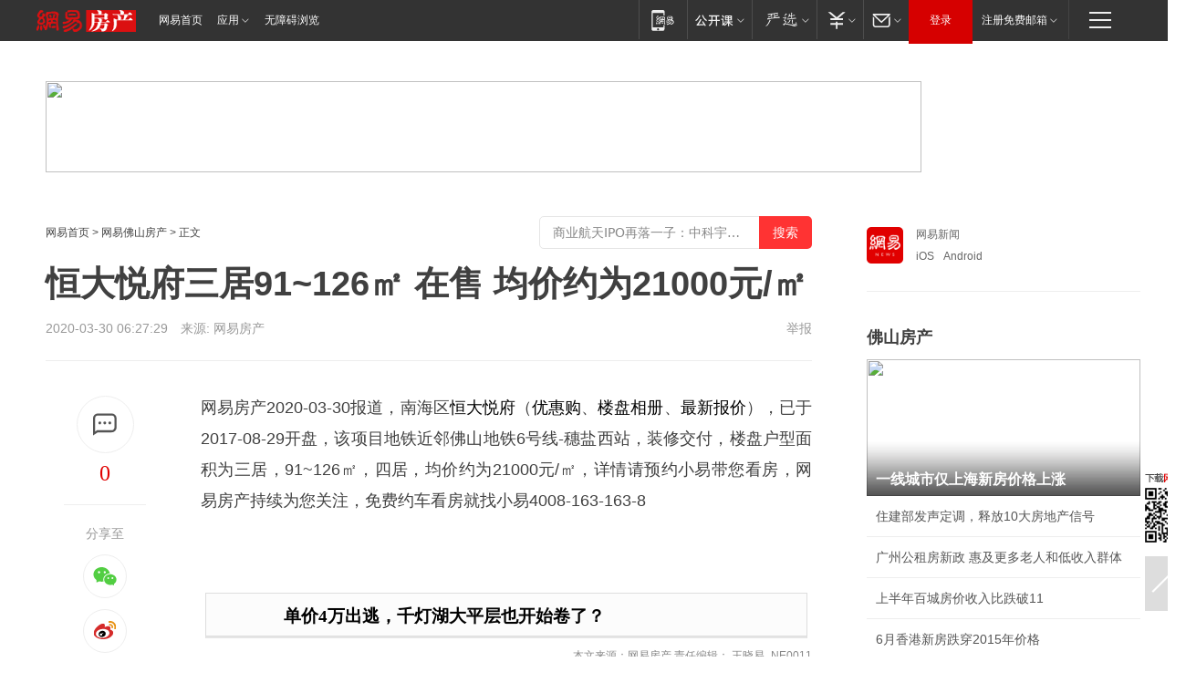

--- FILE ---
content_type: text/plain; charset=utf-8
request_url: https://nex.163.com/q?app=7BE0FC82&c=163article&l=134,135,136,137,138,139,140&site=netease&affiliate=163&cat=article&type=logo300x250&location=2,4,5,6,7,8,9&useruuid=null&cb=nteeaseadtrack20212
body_size: 7162
content:
nteeaseadtrack20212 ( {"result":1,"ads":[{"category":"163article","location":"134","style":"codeAD-YLH","adid":"","title":"","content":"","requestTime":1768638368817,"relatedActionLinks":[{"type":"feedback","url":"https://nex.163.com/ssp/event2?data=g4qqxdjHMJZm%2BYN1Kum4DPK161yUlXR894nF7LOUFOwg%2FqXWRQ8ACA2AkcH7dzGj7TR6iQ1DdMkvEyC75B4jl%2F6SaN6%2BHSFAlIKZWIV0LGMpM2u0z%2Fx7oC53B16Ea%2BoOG24e%2BcC6ecblAAXjnLOoVnhmA5EPHl4xV9z%2F0Mtf6xMrm%2FpSP1U%2FbmUpwOROyyzOAC0305tZO%2Bj5qD6D493c6xKRqIXBK9Sve2LBMq%2FLIfnkq6yL4%2B6I3dmz4djflIO5b2GQP%2FXE%2B2KLDS01WkxZdRf4fb%2FLPdL2wtSUtBrMAfZ4KC%2B%2BHxMF%2BkVqHd%2FFHArrMTN096fz2GB3%2BqmAYiFpDOoZZhNOXoWsbWbQIazo62YHdbqSjU4FtZhuzM3bnAOt8BZIEzYWlsj%2BOQlIVufrA%2B7HXAy6AuydPHFkdtoe3fGe0Kli59q03cL6DQPxrRbjSHYbe1s%2FaCY1kweOVT2K7txifZQUilK7LKGgcrHj9yfloWWGccjWt1um%2B7CWsv36C9X5ovmGEhkmf%2BJFPssBXo1Bz9OD1SBGIMdV0knSt6ZBh5M%2BoT3zJHH9qOPX9iaowQ9Gz9ahxVT%2BeS0FZzr6ZUy5vEkfSo%2BL1ygq4OpnzZWFl%2FiNplavNHcWIWvPuqk5p7HWUxoAegmEUkWs%2FBOxcKoDPpYfHMuB6Mj6UtdlMBiGb2SnLxBMs4fy1qEaQsrLeerPFRLe5ru7z6pvPoOXJvQ9FL8q2FbZRKH7n%2BaYoPd%2B51nqaalIPAFnQYBHpd8Jg%2BT8ckCI%2BJoRIy1U9VspjjcgCffO7QgqEqPOfE6wgx2O9Jc4ejJk4pQ4LupMyV0gjd9YIfLscn9Ca%2BvDPS7F1Hj5URmjqlctKo4nKyfM8JrkrnMYkjRQC9SiQOJG%2Bs9ck1iFo7lCFWL11QSLpuSlURId3Z5dLZdphQVXucgplt5xvix9lRfZ4ToUUYBq4KE8GY2baLBDXUYW%2BlfwDn%2Bgng43eUoaOPAkVNLo4ooSLO0HeRZKAvxGY80lERgxx1f9%2Bq6EGRGfGJ89C7IuVXquHsPMBvxBEo3FGElkIZ68p69D7seS5kKar1DvcoX5ifsVS0c43ET7TQiNLOCSVTtVK%2BesGiu1cjElHI50akQrkd8%3D&event=19&ect=reason"}],"monitor":[{"action":0,"url":"https://yp.ws.126.net/ytf/fs?mt=100&yte=[base64]&wsg=-&lks=-&ptc=1"},{"action":1,"url":"https://yp.ws.126.net/ytf/fc?mt=101&yte=[base64]&wsg=-&lks=-&ptc=1"},{"action":0,"url":"https://nex.163.com/ssp/show2?data=g4qqxdjHMJZm%2BYN1Kum4DPK161yUlXR894nF7LOUFOwg%2FqXWRQ8ACA2AkcH7dzGj7TR6iQ1DdMkvEyC75B4jl%2F6SaN6%2BHSFAlIKZWIV0LGMpM2u0z%2Fx7oC53B16Ea%2BoOG24e%2BcC6ecblAAXjnLOoVnhmA5EPHl4xV9z%2F0Mtf6xMrm%2FpSP1U%2FbmUpwOROyyzOAC0305tZO%2Bj5qD6D493c6xKRqIXBK9Sve2LBMq%2FLIfnkq6yL4%2B6I3dmz4djflIO5b2GQP%2FXE%2B2KLDS01WkxZdRf4fb%2FLPdL2wtSUtBrMAfZ4KC%2B%2BHxMF%2BkVqHd%2FFHArrMTN096fz2GB3%2BqmAYiFpDOoZZhNOXoWsbWbQIazo62YHdbqSjU4FtZhuzM3bnAOt8BZIEzYWlsj%2BOQlIVufrA%2B7HXAy6AuydPHFkdtoe3fGe0Kli59q03cL6DQPxrRbjSHYbe1s%2FaCY1kweOVT2K7txifZQUilK7LKGgcrHj9yfloWWGccjWt1um%2B7CWsv36C9X5ovmGEhkmf%2BJFPssBXo1Bz9OD1SBGIMdV0knSt6ZBh5M%2BoT3zJHH9qOPX9iaowQ9Gz9ahxVT%2BeS0FZzr6ZUy5vEkfSo%2BL1ygq4OpnzZWFl%2FiNplavNHcWIWvPuqk5p7HWUxoAegmEUkWs%2FBOxcKoDPpYfHMuB6Mj6UtdlMBiGb2SnLxBMs4fy1qEaQsrLeerPFRLe5ru7z6pvPoOXJvQ9FL8q2FbZRKH7n%2BaYoPd%2B51nqaalIPAFnQYBHpd8Jg%2BT8ckCI%2BJoRIy1U9VspjjcgCffO7QgqEqPOfE6wgx2O9Jc4ejJk4pQ4LupMyV0gjd9YIfLscn9Ca%2BvDPS7F1Hj5URmjqlctKo4nKyfM8JrkrnMYkjRQC9SiQOJG%2Bs9ck1iFo7lCFWL11QSLpuSlURId3Z5dLZdphQVXucgplt5xvix9lRfZ4ToUUYBq4KE8GY2baLBDXUYW%2BlfwDn%2Bgng43eUoaOPAkVNLo4ooSLO0HeRZKAvxGY80lERgxx1f9%2Bq6EGRGfGJ89C7IuVXquHsPMBvxBEo3FGElkIZ68p69D7seS5kKar1DvcoX5ifsVS0c43ET7TQiNLOCSVTtVK%2BesGiu1cjElHI50akQrkd8%3D&v=1&event=0&ect="},{"action":1,"url":"https://nex.163.com/ssp/click2?data=g4qqxdjHMJZm%2BYN1Kum4DPK161yUlXR894nF7LOUFOwg%2FqXWRQ8ACA2AkcH7dzGj7TR6iQ1DdMkvEyC75B4jl%2F6SaN6%2BHSFAlIKZWIV0LGMpM2u0z%2Fx7oC53B16Ea%2BoOG24e%2BcC6ecblAAXjnLOoVnhmA5EPHl4xV9z%2F0Mtf6xMrm%2FpSP1U%2FbmUpwOROyyzOAC0305tZO%2Bj5qD6D493c6xKRqIXBK9Sve2LBMq%2FLIfnkq6yL4%2B6I3dmz4djflIO5b2GQP%2FXE%2B2KLDS01WkxZdRf4fb%2FLPdL2wtSUtBrMAfZ4KC%2B%2BHxMF%2BkVqHd%2FFHArrMTN096fz2GB3%2BqmAYiFpDOoZZhNOXoWsbWbQIazo62YHdbqSjU4FtZhuzM3bnAOt8BZIEzYWlsj%2BOQlIVufrA%2B7HXAy6AuydPHFkdtoe3fGe0Kli59q03cL6DQPxrRbjSHYbe1s%2FaCY1kweOVT2K7txifZQUilK7LKGgcrHj9yfloWWGccjWt1um%2B7CWsv36C9X5ovmGEhkmf%2BJFPssBXo1Bz9OD1SBGIMdV0knSt6ZBh5M%2BoT3zJHH9qOPX9iaowQ9Gz9ahxVT%2BeS0FZzr6ZUy5vEkfSo%2BL1ygq4OpnzZWFl%2FiNplavNHcWIWvPuqk5p7HWUxoAegmEUkWs%2FBOxcKoDPpYfHMuB6Mj6UtdlMBiGb2SnLxBMs4fy1qEaQsrLeerPFRLe5ru7z6pvPoOXJvQ9FL8q2FbZRKH7n%2BaYoPd%2B51nqaalIPAFnQYBHpd8Jg%2BT8ckCI%2BJoRIy1U9VspjjcgCffO7QgqEqPOfE6wgx2O9Jc4ejJk4pQ4LupMyV0gjd9YIfLscn9Ca%2BvDPS7F1Hj5URmjqlctKo4nKyfM8JrkrnMYkjRQC9SiQOJG%2Bs9ck1iFo7lCFWL11QSLpuSlURId3Z5dLZdphQVXucgplt5xvix9lRfZ4ToUUYBq4KE8GY2baLBDXUYW%2BlfwDn%2Bgng43eUoaOPAkVNLo4ooSLO0HeRZKAvxGY80lERgxx1f9%2Bq6EGRGfGJ89C7IuVXquHsPMBvxBEo3FGElkIZ68p69D7seS5kKar1DvcoX5ifsVS0c43ET7TQiNLOCSVTtVK%2BesGiu1cjElHI50akQrkd8%3D&v=1&event=1&ect="},{"action":19,"url":"https://nex.163.com/ssp/event2?data=g4qqxdjHMJZm%2BYN1Kum4DPK161yUlXR894nF7LOUFOwg%2FqXWRQ8ACA2AkcH7dzGj7TR6iQ1DdMkvEyC75B4jl%2F6SaN6%2BHSFAlIKZWIV0LGMpM2u0z%2Fx7oC53B16Ea%2BoOG24e%2BcC6ecblAAXjnLOoVnhmA5EPHl4xV9z%2F0Mtf6xMrm%2FpSP1U%2FbmUpwOROyyzOAC0305tZO%2Bj5qD6D493c6xKRqIXBK9Sve2LBMq%2FLIfnkq6yL4%2B6I3dmz4djflIO5b2GQP%2FXE%2B2KLDS01WkxZdRf4fb%2FLPdL2wtSUtBrMAfZ4KC%2B%2BHxMF%2BkVqHd%2FFHArrMTN096fz2GB3%2BqmAYiFpDOoZZhNOXoWsbWbQIazo62YHdbqSjU4FtZhuzM3bnAOt8BZIEzYWlsj%2BOQlIVufrA%2B7HXAy6AuydPHFkdtoe3fGe0Kli59q03cL6DQPxrRbjSHYbe1s%2FaCY1kweOVT2K7txifZQUilK7LKGgcrHj9yfloWWGccjWt1um%2B7CWsv36C9X5ovmGEhkmf%2BJFPssBXo1Bz9OD1SBGIMdV0knSt6ZBh5M%2BoT3zJHH9qOPX9iaowQ9Gz9ahxVT%2BeS0FZzr6ZUy5vEkfSo%2BL1ygq4OpnzZWFl%2FiNplavNHcWIWvPuqk5p7HWUxoAegmEUkWs%2FBOxcKoDPpYfHMuB6Mj6UtdlMBiGb2SnLxBMs4fy1qEaQsrLeerPFRLe5ru7z6pvPoOXJvQ9FL8q2FbZRKH7n%2BaYoPd%2B51nqaalIPAFnQYBHpd8Jg%2BT8ckCI%2BJoRIy1U9VspjjcgCffO7QgqEqPOfE6wgx2O9Jc4ejJk4pQ4LupMyV0gjd9YIfLscn9Ca%2BvDPS7F1Hj5URmjqlctKo4nKyfM8JrkrnMYkjRQC9SiQOJG%2Bs9ck1iFo7lCFWL11QSLpuSlURId3Z5dLZdphQVXucgplt5xvix9lRfZ4ToUUYBq4KE8GY2baLBDXUYW%2BlfwDn%2Bgng43eUoaOPAkVNLo4ooSLO0HeRZKAvxGY80lERgxx1f9%2Bq6EGRGfGJ89C7IuVXquHsPMBvxBEo3FGElkIZ68p69D7seS5kKar1DvcoX5ifsVS0c43ET7TQiNLOCSVTtVK%2BesGiu1cjElHI50akQrkd8%3D&event=19&ect=feedback&act="}],"resources":[],"visibility":[{"duration":0,"rate_height":"50","type":"0"}],"source":"广告","htmlResource":"<!-- service=7 -->\n<!-- type=codeAD-YLH -->\n<!-- 网易首页-矩形M1 -->\n<div class=\"gdt-ad-container\" data-placementid=\"9186163654547426\">\n  <template  class=\"outin-ad-code\" style=\"display: none;background-color: #ccc;\">\n    <ins style=\"display: block;\" data-revive-zoneid=\"541\" data-revive-id=\"bc0ee6b32b55ca7bfb61c2a9dd1cf0c5\"></ins>\n    <script>\n        window.reviveAsync = null;\n    </script>\n    <script src=\"https://static.outin.cn/js/gtr/gtr.min.js\" async></script>\n  </template >\n</div>\n<!--sspClickMonitor-->\n<!--统计代码勿删，部署在body内-->","hasHtmlResource":1,"iframe":[]},{"category":"163article","location":"135","style":"codeAD-YLH","adid":"","title":"","content":"","requestTime":1768638368817,"relatedActionLinks":[{"type":"feedback","url":"https://nex.163.com/ssp/event2?data=g4qqxdjHMJZm%2BYN1Kum4DPK161yUlXR894nF7LOUFOwg%2FqXWRQ8ACA2AkcH7dzGj7TR6iQ1DdMkvEyC75B4jl%2F6SaN6%2BHSFAlIKZWIV0LGMpM2u0z%2Fx7oC53B16Ea%2BoOG24e%2BcC6ecblAAXjnLOoVnhmA5EPHl4xV9z%2F0Mtf6xMrm%2FpSP1U%2FbmUpwOROyyzOAC0305tZO%2Bj5qD6D493c6xKRqIXBK9Sve2LBMq%2FLIfnkq6yL4%2B6I3dmz4djflIO5b2GQP%2FXE%2B2KLDS01WkxZdUuYfHcul0vjA06DEf1%2BBsDPXw%2B8771uHRxfV5c%2B5zCfl1jlCOj2uwQ7HxhGEvUHsW7tCiSFUwy2gXxPU2QI4p8dHHibBh1eKKUIIgxUUoWMCYBgegI9VbEDi1TI%2FC%2Blr1gb9%2Fs3iFHueTULtGjMCBa%2FRQEJ99d0dGXrJslEhWs5t1Xpx1C%2BtGOp98Esl1V2FOxwzxrBIM6AQRVWxA4FS91YVq%2FPC%2F1LfLkXD9moDAzmKq6buvxa954dqp0pfP82G0Qwhm80R1OYyd%2BLP0DrEX1hhkfX%2Fi%2FC4k4VDrvGHWNa6Acs9%2Fx3f4MXAQW6jnJnPUH8hAHO7%2BtW8X78gQx0EEJIQeKwRFEhOLSkjHAIGNLASjWtgoNLsZ%2F9PK1X2pZCzHV9cxFD%2FRrXHEWB8OQnDscqYdPTYkm1fqQInF7mSmyDqtuTAX%2F23qjoJORzCKjZH72MefB0e%2FEQj7ZHHv7axZzjMS2ws2pEJ%2B%2Bi4xWFTpG3%2F%2FUd%2BExuEu6zZoQwSLk3tR0l4FbfngoPhAmIrnVpwdQ0x8xdmXEOwx%2FCgCB8Xxsr4Y2hdVB%2BI4CavTnhDgVJ8k2X5djz7QktUZKha3swvjGvH18dCS9iKJjFxwvFPnRX8HTXMIWGqjfcMfllMFUelkizxied%2FeLQtjR5QxwZ%2B81MZUKo%2BHW4XRv7JZ9lL3jk57TB6onFyO24Ubk%2F%2BMu8fFxyorXb9QTfr7tNIK%2BH87o6DWFE9J2LtlMjuVyBZMQq5LOpYMiieeXnOmbq2gpkJy7UfUAf3Ly6FarlDZSPLm547o1H1QqwFdWuYqm311BeUJitKVO6PvXbrMQBOFNf9Jh2JsnwhbN9fXg9YUCD%2Frc%3D&event=19&ect=reason"}],"monitor":[{"action":0,"url":"https://yp.ws.126.net/ytf/fs?mt=100&yte=[base64]&wsg=-&lks=-&ptc=1"},{"action":1,"url":"https://yp.ws.126.net/ytf/fc?mt=101&yte=[base64]&wsg=-&lks=-&ptc=1"},{"action":0,"url":"https://nex.163.com/ssp/show2?data=g4qqxdjHMJZm%2BYN1Kum4DPK161yUlXR894nF7LOUFOwg%2FqXWRQ8ACA2AkcH7dzGj7TR6iQ1DdMkvEyC75B4jl%2F6SaN6%2BHSFAlIKZWIV0LGMpM2u0z%2Fx7oC53B16Ea%2BoOG24e%2BcC6ecblAAXjnLOoVnhmA5EPHl4xV9z%2F0Mtf6xMrm%2FpSP1U%2FbmUpwOROyyzOAC0305tZO%2Bj5qD6D493c6xKRqIXBK9Sve2LBMq%2FLIfnkq6yL4%2B6I3dmz4djflIO5b2GQP%2FXE%2B2KLDS01WkxZdUuYfHcul0vjA06DEf1%2BBsDPXw%2B8771uHRxfV5c%2B5zCfl1jlCOj2uwQ7HxhGEvUHsW7tCiSFUwy2gXxPU2QI4p8dHHibBh1eKKUIIgxUUoWMCYBgegI9VbEDi1TI%2FC%2Blr1gb9%2Fs3iFHueTULtGjMCBa%2FRQEJ99d0dGXrJslEhWs5t1Xpx1C%2BtGOp98Esl1V2FOxwzxrBIM6AQRVWxA4FS91YVq%2FPC%2F1LfLkXD9moDAzmKq6buvxa954dqp0pfP82G0Qwhm80R1OYyd%2BLP0DrEX1hhkfX%2Fi%2FC4k4VDrvGHWNa6Acs9%2Fx3f4MXAQW6jnJnPUH8hAHO7%2BtW8X78gQx0EEJIQeKwRFEhOLSkjHAIGNLASjWtgoNLsZ%2F9PK1X2pZCzHV9cxFD%2FRrXHEWB8OQnDscqYdPTYkm1fqQInF7mSmyDqtuTAX%2F23qjoJORzCKjZH72MefB0e%2FEQj7ZHHv7axZzjMS2ws2pEJ%2B%2Bi4xWFTpG3%2F%2FUd%2BExuEu6zZoQwSLk3tR0l4FbfngoPhAmIrnVpwdQ0x8xdmXEOwx%2FCgCB8Xxsr4Y2hdVB%2BI4CavTnhDgVJ8k2X5djz7QktUZKha3swvjGvH18dCS9iKJjFxwvFPnRX8HTXMIWGqjfcMfllMFUelkizxied%2FeLQtjR5QxwZ%2B81MZUKo%2BHW4XRv7JZ9lL3jk57TB6onFyO24Ubk%2F%2BMu8fFxyorXb9QTfr7tNIK%2BH87o6DWFE9J2LtlMjuVyBZMQq5LOpYMiieeXnOmbq2gpkJy7UfUAf3Ly6FarlDZSPLm547o1H1QqwFdWuYqm311BeUJitKVO6PvXbrMQBOFNf9Jh2JsnwhbN9fXg9YUCD%2Frc%3D&v=1&event=0&ect="},{"action":1,"url":"https://nex.163.com/ssp/click2?data=g4qqxdjHMJZm%2BYN1Kum4DPK161yUlXR894nF7LOUFOwg%2FqXWRQ8ACA2AkcH7dzGj7TR6iQ1DdMkvEyC75B4jl%2F6SaN6%2BHSFAlIKZWIV0LGMpM2u0z%2Fx7oC53B16Ea%2BoOG24e%2BcC6ecblAAXjnLOoVnhmA5EPHl4xV9z%2F0Mtf6xMrm%2FpSP1U%2FbmUpwOROyyzOAC0305tZO%2Bj5qD6D493c6xKRqIXBK9Sve2LBMq%2FLIfnkq6yL4%2B6I3dmz4djflIO5b2GQP%2FXE%2B2KLDS01WkxZdUuYfHcul0vjA06DEf1%2BBsDPXw%2B8771uHRxfV5c%2B5zCfl1jlCOj2uwQ7HxhGEvUHsW7tCiSFUwy2gXxPU2QI4p8dHHibBh1eKKUIIgxUUoWMCYBgegI9VbEDi1TI%2FC%2Blr1gb9%2Fs3iFHueTULtGjMCBa%2FRQEJ99d0dGXrJslEhWs5t1Xpx1C%2BtGOp98Esl1V2FOxwzxrBIM6AQRVWxA4FS91YVq%2FPC%2F1LfLkXD9moDAzmKq6buvxa954dqp0pfP82G0Qwhm80R1OYyd%2BLP0DrEX1hhkfX%2Fi%2FC4k4VDrvGHWNa6Acs9%2Fx3f4MXAQW6jnJnPUH8hAHO7%2BtW8X78gQx0EEJIQeKwRFEhOLSkjHAIGNLASjWtgoNLsZ%2F9PK1X2pZCzHV9cxFD%2FRrXHEWB8OQnDscqYdPTYkm1fqQInF7mSmyDqtuTAX%2F23qjoJORzCKjZH72MefB0e%2FEQj7ZHHv7axZzjMS2ws2pEJ%2B%2Bi4xWFTpG3%2F%2FUd%2BExuEu6zZoQwSLk3tR0l4FbfngoPhAmIrnVpwdQ0x8xdmXEOwx%2FCgCB8Xxsr4Y2hdVB%2BI4CavTnhDgVJ8k2X5djz7QktUZKha3swvjGvH18dCS9iKJjFxwvFPnRX8HTXMIWGqjfcMfllMFUelkizxied%2FeLQtjR5QxwZ%2B81MZUKo%2BHW4XRv7JZ9lL3jk57TB6onFyO24Ubk%2F%2BMu8fFxyorXb9QTfr7tNIK%2BH87o6DWFE9J2LtlMjuVyBZMQq5LOpYMiieeXnOmbq2gpkJy7UfUAf3Ly6FarlDZSPLm547o1H1QqwFdWuYqm311BeUJitKVO6PvXbrMQBOFNf9Jh2JsnwhbN9fXg9YUCD%2Frc%3D&v=1&event=1&ect="},{"action":19,"url":"https://nex.163.com/ssp/event2?data=g4qqxdjHMJZm%2BYN1Kum4DPK161yUlXR894nF7LOUFOwg%2FqXWRQ8ACA2AkcH7dzGj7TR6iQ1DdMkvEyC75B4jl%2F6SaN6%2BHSFAlIKZWIV0LGMpM2u0z%2Fx7oC53B16Ea%2BoOG24e%2BcC6ecblAAXjnLOoVnhmA5EPHl4xV9z%2F0Mtf6xMrm%2FpSP1U%2FbmUpwOROyyzOAC0305tZO%2Bj5qD6D493c6xKRqIXBK9Sve2LBMq%2FLIfnkq6yL4%2B6I3dmz4djflIO5b2GQP%2FXE%2B2KLDS01WkxZdUuYfHcul0vjA06DEf1%2BBsDPXw%2B8771uHRxfV5c%2B5zCfl1jlCOj2uwQ7HxhGEvUHsW7tCiSFUwy2gXxPU2QI4p8dHHibBh1eKKUIIgxUUoWMCYBgegI9VbEDi1TI%2FC%2Blr1gb9%2Fs3iFHueTULtGjMCBa%2FRQEJ99d0dGXrJslEhWs5t1Xpx1C%2BtGOp98Esl1V2FOxwzxrBIM6AQRVWxA4FS91YVq%2FPC%2F1LfLkXD9moDAzmKq6buvxa954dqp0pfP82G0Qwhm80R1OYyd%2BLP0DrEX1hhkfX%2Fi%2FC4k4VDrvGHWNa6Acs9%2Fx3f4MXAQW6jnJnPUH8hAHO7%2BtW8X78gQx0EEJIQeKwRFEhOLSkjHAIGNLASjWtgoNLsZ%2F9PK1X2pZCzHV9cxFD%2FRrXHEWB8OQnDscqYdPTYkm1fqQInF7mSmyDqtuTAX%2F23qjoJORzCKjZH72MefB0e%2FEQj7ZHHv7axZzjMS2ws2pEJ%2B%2Bi4xWFTpG3%2F%2FUd%2BExuEu6zZoQwSLk3tR0l4FbfngoPhAmIrnVpwdQ0x8xdmXEOwx%2FCgCB8Xxsr4Y2hdVB%2BI4CavTnhDgVJ8k2X5djz7QktUZKha3swvjGvH18dCS9iKJjFxwvFPnRX8HTXMIWGqjfcMfllMFUelkizxied%2FeLQtjR5QxwZ%2B81MZUKo%2BHW4XRv7JZ9lL3jk57TB6onFyO24Ubk%2F%2BMu8fFxyorXb9QTfr7tNIK%2BH87o6DWFE9J2LtlMjuVyBZMQq5LOpYMiieeXnOmbq2gpkJy7UfUAf3Ly6FarlDZSPLm547o1H1QqwFdWuYqm311BeUJitKVO6PvXbrMQBOFNf9Jh2JsnwhbN9fXg9YUCD%2Frc%3D&event=19&ect=feedback&act="}],"resources":[],"visibility":[{"duration":0,"rate_height":"50","type":"0"}],"source":"广告","htmlResource":"<!-- service=7 -->\n<!-- type=codeAD-YLH -->\n<!-- 网易首页-矩形M1 -->\n<div class=\"gdt-ad-container\" data-placementid=\"9186163654547426\">\n  <template  class=\"outin-ad-code\" style=\"display: none;background-color: #ccc;\">\n    <ins style=\"display: block;\" data-revive-zoneid=\"541\" data-revive-id=\"bc0ee6b32b55ca7bfb61c2a9dd1cf0c5\"></ins>\n    <script>\n        window.reviveAsync = null;\n    </script>\n    <script src=\"https://static.outin.cn/js/gtr/gtr.min.js\" async></script>\n  </template >\n</div>\n<!--sspClickMonitor-->\n<!--统计代码勿删，部署在body内-->","hasHtmlResource":1,"iframe":[]},{"category":"163article","location":"136","style":"codeAD-YLH","adid":"","title":"","content":"","requestTime":1768638368817,"relatedActionLinks":[{"type":"feedback","url":"https://nex.163.com/ssp/event2?data=g4qqxdjHMJZm%2BYN1Kum4DPK161yUlXR894nF7LOUFOwg%2FqXWRQ8ACA2AkcH7dzGj7TR6iQ1DdMkvEyC75B4jl%2F6SaN6%2BHSFAlIKZWIV0LGMpM2u0z%2Fx7oC53B16Ea%2BoOG24e%2BcC6ecblAAXjnLOoVnhmA5EPHl4xV9z%2F0Mtf6xMrm%2FpSP1U%2FbmUpwOROyyzOAC0305tZO%2Bj5qD6D493c6xKRqIXBK9Sve2LBMq%2FLIfnkq6yL4%2B6I3dmz4djflIO5b2GQP%2FXE%2B2KLDS01WkxZdYXh8%2BooDoQBmbcNj0MPwvLwHxIbK7V%2BHjJMZ1%2FGTjR1lnl3GBFjpop7P%2Fxq%2B3st0xYHwJUnlZ%2FclNAcFCz%2FJ96VtavEAJZ2Ve08IkEP9wFTVkiAlex4aNRmc7z55j2bNA0diIn1T4VJ98O2wQTXxUeMLH9RyhI%2BBSncjUm47nibfZJJ6Y%2FQKd6XQyPxemHfOYzgG3OFt52x6lj9n%2FRs3i4TY%2FzRlo7BWwsqZoVGGF1X6t3LhaLOEb%2FyopAJ2Xq06WcvSpsVKFXg1%2BlG2hjIGA6t%2F8kF%2Fqn%2FBEvWBBXP03leKrCAyeKPJ9mi9noACHCrzJvrZ1EZLX9w1qYGmKOMcpkvo03JaCDE6UyEO3WqzuGL0KctOAq505PSYXDq7ulYI24fRZq%2BLBzaGpYvZMtxN7WtcfHDmsp8zI6pW0PGItW%2B2WqRg%2FYV2d36eGGL94ezULDFyUjfsOI%2FwChSDbS3DsIJrQUBkuMkPBT0KbxmAbLOExc7A7a8eKDG7lOzWCtzMZqeBFlluuX%2FgDzQipbnueYVxSNOeXan%2FWF%2FVlOBmF9uaF6jD0C7zhoCBPX6oqzI6nyDHEMJEavHxXXBMAhA1YdwL%2BYZruvbYbJyLOza3nOk9wkMet0kCD3I8QVVDHHNDK4IleAXdnJFOhCRqKbXCgbikoySh1N4sF09wqGuGqb9uw4kOHTMJlCKkyRs1cDLZB31%2F7dARS9Cp9zNHwKnq%2FcgHM%2F02ah3xOpkgStPmyilQzU7hNkx6wL6tQrQPM90WSaMHEIvsmsxLToHPJVb2pGgekYj3zZKje8jQmwd%2FvvtiF0NMMvJeQXfC7ksin0ODmoU%2Ftj7YE4opC6z%2F39Up2A%3D&event=19&ect=reason"}],"monitor":[{"action":0,"url":"https://yp.ws.126.net/ytf/fs?mt=100&yte=[base64]&wsg=-&lks=-&ptc=1"},{"action":1,"url":"https://yp.ws.126.net/ytf/fc?mt=101&yte=[base64]&wsg=-&lks=-&ptc=1"},{"action":0,"url":"https://nex.163.com/ssp/show2?data=g4qqxdjHMJZm%2BYN1Kum4DPK161yUlXR894nF7LOUFOwg%2FqXWRQ8ACA2AkcH7dzGj7TR6iQ1DdMkvEyC75B4jl%2F6SaN6%2BHSFAlIKZWIV0LGMpM2u0z%2Fx7oC53B16Ea%2BoOG24e%2BcC6ecblAAXjnLOoVnhmA5EPHl4xV9z%2F0Mtf6xMrm%2FpSP1U%2FbmUpwOROyyzOAC0305tZO%2Bj5qD6D493c6xKRqIXBK9Sve2LBMq%2FLIfnkq6yL4%2B6I3dmz4djflIO5b2GQP%2FXE%2B2KLDS01WkxZdYXh8%2BooDoQBmbcNj0MPwvLwHxIbK7V%2BHjJMZ1%2FGTjR1lnl3GBFjpop7P%2Fxq%2B3st0xYHwJUnlZ%2FclNAcFCz%2FJ96VtavEAJZ2Ve08IkEP9wFTVkiAlex4aNRmc7z55j2bNA0diIn1T4VJ98O2wQTXxUeMLH9RyhI%2BBSncjUm47nibfZJJ6Y%2FQKd6XQyPxemHfOYzgG3OFt52x6lj9n%2FRs3i4TY%2FzRlo7BWwsqZoVGGF1X6t3LhaLOEb%2FyopAJ2Xq06WcvSpsVKFXg1%2BlG2hjIGA6t%2F8kF%2Fqn%2FBEvWBBXP03leKrCAyeKPJ9mi9noACHCrzJvrZ1EZLX9w1qYGmKOMcpkvo03JaCDE6UyEO3WqzuGL0KctOAq505PSYXDq7ulYI24fRZq%2BLBzaGpYvZMtxN7WtcfHDmsp8zI6pW0PGItW%2B2WqRg%2FYV2d36eGGL94ezULDFyUjfsOI%2FwChSDbS3DsIJrQUBkuMkPBT0KbxmAbLOExc7A7a8eKDG7lOzWCtzMZqeBFlluuX%2FgDzQipbnueYVxSNOeXan%2FWF%2FVlOBmF9uaF6jD0C7zhoCBPX6oqzI6nyDHEMJEavHxXXBMAhA1YdwL%2BYZruvbYbJyLOza3nOk9wkMet0kCD3I8QVVDHHNDK4IleAXdnJFOhCRqKbXCgbikoySh1N4sF09wqGuGqb9uw4kOHTMJlCKkyRs1cDLZB31%2F7dARS9Cp9zNHwKnq%2FcgHM%2F02ah3xOpkgStPmyilQzU7hNkx6wL6tQrQPM90WSaMHEIvsmsxLToHPJVb2pGgekYj3zZKje8jQmwd%2FvvtiF0NMMvJeQXfC7ksin0ODmoU%2Ftj7YE4opC6z%2F39Up2A%3D&v=1&event=0&ect="},{"action":1,"url":"https://nex.163.com/ssp/click2?data=g4qqxdjHMJZm%2BYN1Kum4DPK161yUlXR894nF7LOUFOwg%2FqXWRQ8ACA2AkcH7dzGj7TR6iQ1DdMkvEyC75B4jl%2F6SaN6%2BHSFAlIKZWIV0LGMpM2u0z%2Fx7oC53B16Ea%2BoOG24e%2BcC6ecblAAXjnLOoVnhmA5EPHl4xV9z%2F0Mtf6xMrm%2FpSP1U%2FbmUpwOROyyzOAC0305tZO%2Bj5qD6D493c6xKRqIXBK9Sve2LBMq%2FLIfnkq6yL4%2B6I3dmz4djflIO5b2GQP%2FXE%2B2KLDS01WkxZdYXh8%2BooDoQBmbcNj0MPwvLwHxIbK7V%2BHjJMZ1%2FGTjR1lnl3GBFjpop7P%2Fxq%2B3st0xYHwJUnlZ%2FclNAcFCz%2FJ96VtavEAJZ2Ve08IkEP9wFTVkiAlex4aNRmc7z55j2bNA0diIn1T4VJ98O2wQTXxUeMLH9RyhI%2BBSncjUm47nibfZJJ6Y%2FQKd6XQyPxemHfOYzgG3OFt52x6lj9n%2FRs3i4TY%2FzRlo7BWwsqZoVGGF1X6t3LhaLOEb%2FyopAJ2Xq06WcvSpsVKFXg1%2BlG2hjIGA6t%2F8kF%2Fqn%2FBEvWBBXP03leKrCAyeKPJ9mi9noACHCrzJvrZ1EZLX9w1qYGmKOMcpkvo03JaCDE6UyEO3WqzuGL0KctOAq505PSYXDq7ulYI24fRZq%2BLBzaGpYvZMtxN7WtcfHDmsp8zI6pW0PGItW%2B2WqRg%2FYV2d36eGGL94ezULDFyUjfsOI%2FwChSDbS3DsIJrQUBkuMkPBT0KbxmAbLOExc7A7a8eKDG7lOzWCtzMZqeBFlluuX%2FgDzQipbnueYVxSNOeXan%2FWF%2FVlOBmF9uaF6jD0C7zhoCBPX6oqzI6nyDHEMJEavHxXXBMAhA1YdwL%2BYZruvbYbJyLOza3nOk9wkMet0kCD3I8QVVDHHNDK4IleAXdnJFOhCRqKbXCgbikoySh1N4sF09wqGuGqb9uw4kOHTMJlCKkyRs1cDLZB31%2F7dARS9Cp9zNHwKnq%2FcgHM%2F02ah3xOpkgStPmyilQzU7hNkx6wL6tQrQPM90WSaMHEIvsmsxLToHPJVb2pGgekYj3zZKje8jQmwd%2FvvtiF0NMMvJeQXfC7ksin0ODmoU%2Ftj7YE4opC6z%2F39Up2A%3D&v=1&event=1&ect="},{"action":19,"url":"https://nex.163.com/ssp/event2?data=g4qqxdjHMJZm%2BYN1Kum4DPK161yUlXR894nF7LOUFOwg%2FqXWRQ8ACA2AkcH7dzGj7TR6iQ1DdMkvEyC75B4jl%2F6SaN6%2BHSFAlIKZWIV0LGMpM2u0z%2Fx7oC53B16Ea%2BoOG24e%2BcC6ecblAAXjnLOoVnhmA5EPHl4xV9z%2F0Mtf6xMrm%2FpSP1U%2FbmUpwOROyyzOAC0305tZO%2Bj5qD6D493c6xKRqIXBK9Sve2LBMq%2FLIfnkq6yL4%2B6I3dmz4djflIO5b2GQP%2FXE%2B2KLDS01WkxZdYXh8%2BooDoQBmbcNj0MPwvLwHxIbK7V%2BHjJMZ1%2FGTjR1lnl3GBFjpop7P%2Fxq%2B3st0xYHwJUnlZ%2FclNAcFCz%2FJ96VtavEAJZ2Ve08IkEP9wFTVkiAlex4aNRmc7z55j2bNA0diIn1T4VJ98O2wQTXxUeMLH9RyhI%2BBSncjUm47nibfZJJ6Y%2FQKd6XQyPxemHfOYzgG3OFt52x6lj9n%2FRs3i4TY%2FzRlo7BWwsqZoVGGF1X6t3LhaLOEb%2FyopAJ2Xq06WcvSpsVKFXg1%2BlG2hjIGA6t%2F8kF%2Fqn%2FBEvWBBXP03leKrCAyeKPJ9mi9noACHCrzJvrZ1EZLX9w1qYGmKOMcpkvo03JaCDE6UyEO3WqzuGL0KctOAq505PSYXDq7ulYI24fRZq%2BLBzaGpYvZMtxN7WtcfHDmsp8zI6pW0PGItW%2B2WqRg%2FYV2d36eGGL94ezULDFyUjfsOI%2FwChSDbS3DsIJrQUBkuMkPBT0KbxmAbLOExc7A7a8eKDG7lOzWCtzMZqeBFlluuX%2FgDzQipbnueYVxSNOeXan%2FWF%2FVlOBmF9uaF6jD0C7zhoCBPX6oqzI6nyDHEMJEavHxXXBMAhA1YdwL%2BYZruvbYbJyLOza3nOk9wkMet0kCD3I8QVVDHHNDK4IleAXdnJFOhCRqKbXCgbikoySh1N4sF09wqGuGqb9uw4kOHTMJlCKkyRs1cDLZB31%2F7dARS9Cp9zNHwKnq%2FcgHM%2F02ah3xOpkgStPmyilQzU7hNkx6wL6tQrQPM90WSaMHEIvsmsxLToHPJVb2pGgekYj3zZKje8jQmwd%2FvvtiF0NMMvJeQXfC7ksin0ODmoU%2Ftj7YE4opC6z%2F39Up2A%3D&event=19&ect=feedback&act="}],"resources":[],"visibility":[{"duration":0,"rate_height":"50","type":"0"}],"source":"广告","htmlResource":"<!-- service=7 -->\n<!-- type=codeAD-YLH -->\n<!-- 网易首页-矩形M1 -->\n<div class=\"gdt-ad-container\" data-placementid=\"9186163654547426\">\n  <template  class=\"outin-ad-code\" style=\"display: none;background-color: #ccc;\">\n    <ins style=\"display: block;\" data-revive-zoneid=\"541\" data-revive-id=\"bc0ee6b32b55ca7bfb61c2a9dd1cf0c5\"></ins>\n    <script>\n        window.reviveAsync = null;\n    </script>\n    <script src=\"https://static.outin.cn/js/gtr/gtr.min.js\" async></script>\n  </template >\n</div>\n<!--sspClickMonitor-->\n<!--统计代码勿删，部署在body内-->","hasHtmlResource":1,"iframe":[]},{"category":"163article","location":"137","style":"codeAD-YLH","adid":"","title":"","content":"","requestTime":1768638368817,"relatedActionLinks":[{"type":"feedback","url":"https://nex.163.com/ssp/event2?data=g4qqxdjHMJZm%2BYN1Kum4DPK161yUlXR894nF7LOUFOwg%2FqXWRQ8ACA2AkcH7dzGj7TR6iQ1DdMkvEyC75B4jl%2F6SaN6%2BHSFAlIKZWIV0LGMpM2u0z%2Fx7oC53B16Ea%2BoOG24e%2BcC6ecblAAXjnLOoVnhmA5EPHl4xV9z%2F0Mtf6xMrm%2FpSP1U%2FbmUpwOROyyzOAC0305tZO%2Bj5qD6D493c6xKRqIXBK9Sve2LBMq%2FLIfnkq6yL4%2B6I3dmz4djflIO5b2GQP%2FXE%2B2KLDS01WkxZdb12lVrzEq%2Bh8Jxvi4AFlgUX%2FR0y%2BCLl40K7cA%2B8aPhv5HaaaL76AX2zyBbRcuPJkvlXKqV%2Bl5kYZptr%2Fde70OJJ%2BqVXf8l6b2q0QGHmF7tlZpj0dS2wHYOWClths9EHdSAm1ydTg2XyHkupRg27yAgFr9xGyoM1dq64tF0vvp6jfAv5PPj36xs5XQWL3BAlRwYj8tYChBv7%2BOtoJnZxzVrKLxTuGd1XxktrIjWu6ycankjsS%2BvI20u16HZU%2BzK8eDa4E4S41TYxLOwlqFZu8It17OpidkxVzCBgMnqEZK8v4%2FGMV3jNN536XkuHfO0xHN3HPKxh44uuVoyAjVCLmy63sq0JgFLkCoThDu2QwzGZDL50rm3vAIedX1MBX0c5V6zfjz2Jz6dHTMtZ%2BfmY3C%2BRpgbROghId4%2BK%2FYKCfzMhWWAiJc1L%2BEALer7H%2BMoZzYOZ7WuLNZDw98c7RtMZP%2F0d0ozFEPrRWgljZ1o6K9I%2FmtIjAlKoaNVCYaydbdDdQtOtvNAau9yKLZtDXluBdKM7B3TUEHACPr5PbcZZAgmQ4IY2Kfq%2BLL5pbc%2FFAvfKezdV7%2Bzc9HP7gqxkM%2FOm1So1%2B0fG3eqHix2o9cW4b1Kdu9bUlhfufiD6kvR42DDYAL7r68oGmXmGxLq2k4Hi9vILBW2vs1hlPAz8Z6O52H%2Bo05OFNR3W05WKq9HV9vEdnC80oTYOBZL1cYJfuj%2BVuvDeSqs4mBXsARxu9G7ESUbw7Sw4O5bHerED7QsqQSttx%2BAZ4kk1FUb2YGp2Wo3p2%2FP8qCN3kHWDilJkaZnYqoFR8iSCUQohVN6wkodaypGqR77g8m00oZfmvNyKwCzKvs4%3D&event=19&ect=reason"}],"monitor":[{"action":0,"url":"https://yp.ws.126.net/ytf/fs?mt=100&yte=[base64]&wsg=-&lks=-&ptc=1"},{"action":1,"url":"https://yp.ws.126.net/ytf/fc?mt=101&yte=[base64]&wsg=-&lks=-&ptc=1"},{"action":0,"url":"https://nex.163.com/ssp/show2?data=g4qqxdjHMJZm%2BYN1Kum4DPK161yUlXR894nF7LOUFOwg%2FqXWRQ8ACA2AkcH7dzGj7TR6iQ1DdMkvEyC75B4jl%2F6SaN6%2BHSFAlIKZWIV0LGMpM2u0z%2Fx7oC53B16Ea%2BoOG24e%2BcC6ecblAAXjnLOoVnhmA5EPHl4xV9z%2F0Mtf6xMrm%2FpSP1U%2FbmUpwOROyyzOAC0305tZO%2Bj5qD6D493c6xKRqIXBK9Sve2LBMq%2FLIfnkq6yL4%2B6I3dmz4djflIO5b2GQP%2FXE%2B2KLDS01WkxZdb12lVrzEq%2Bh8Jxvi4AFlgUX%2FR0y%2BCLl40K7cA%2B8aPhv5HaaaL76AX2zyBbRcuPJkvlXKqV%2Bl5kYZptr%2Fde70OJJ%2BqVXf8l6b2q0QGHmF7tlZpj0dS2wHYOWClths9EHdSAm1ydTg2XyHkupRg27yAgFr9xGyoM1dq64tF0vvp6jfAv5PPj36xs5XQWL3BAlRwYj8tYChBv7%2BOtoJnZxzVrKLxTuGd1XxktrIjWu6ycankjsS%2BvI20u16HZU%2BzK8eDa4E4S41TYxLOwlqFZu8It17OpidkxVzCBgMnqEZK8v4%2FGMV3jNN536XkuHfO0xHN3HPKxh44uuVoyAjVCLmy63sq0JgFLkCoThDu2QwzGZDL50rm3vAIedX1MBX0c5V6zfjz2Jz6dHTMtZ%2BfmY3C%2BRpgbROghId4%2BK%2FYKCfzMhWWAiJc1L%2BEALer7H%2BMoZzYOZ7WuLNZDw98c7RtMZP%2F0d0ozFEPrRWgljZ1o6K9I%2FmtIjAlKoaNVCYaydbdDdQtOtvNAau9yKLZtDXluBdKM7B3TUEHACPr5PbcZZAgmQ4IY2Kfq%2BLL5pbc%2FFAvfKezdV7%2Bzc9HP7gqxkM%2FOm1So1%2B0fG3eqHix2o9cW4b1Kdu9bUlhfufiD6kvR42DDYAL7r68oGmXmGxLq2k4Hi9vILBW2vs1hlPAz8Z6O52H%2Bo05OFNR3W05WKq9HV9vEdnC80oTYOBZL1cYJfuj%2BVuvDeSqs4mBXsARxu9G7ESUbw7Sw4O5bHerED7QsqQSttx%2BAZ4kk1FUb2YGp2Wo3p2%2FP8qCN3kHWDilJkaZnYqoFR8iSCUQohVN6wkodaypGqR77g8m00oZfmvNyKwCzKvs4%3D&v=1&event=0&ect="},{"action":1,"url":"https://nex.163.com/ssp/click2?data=g4qqxdjHMJZm%2BYN1Kum4DPK161yUlXR894nF7LOUFOwg%2FqXWRQ8ACA2AkcH7dzGj7TR6iQ1DdMkvEyC75B4jl%2F6SaN6%2BHSFAlIKZWIV0LGMpM2u0z%2Fx7oC53B16Ea%2BoOG24e%2BcC6ecblAAXjnLOoVnhmA5EPHl4xV9z%2F0Mtf6xMrm%2FpSP1U%2FbmUpwOROyyzOAC0305tZO%2Bj5qD6D493c6xKRqIXBK9Sve2LBMq%2FLIfnkq6yL4%2B6I3dmz4djflIO5b2GQP%2FXE%2B2KLDS01WkxZdb12lVrzEq%2Bh8Jxvi4AFlgUX%2FR0y%2BCLl40K7cA%2B8aPhv5HaaaL76AX2zyBbRcuPJkvlXKqV%2Bl5kYZptr%2Fde70OJJ%2BqVXf8l6b2q0QGHmF7tlZpj0dS2wHYOWClths9EHdSAm1ydTg2XyHkupRg27yAgFr9xGyoM1dq64tF0vvp6jfAv5PPj36xs5XQWL3BAlRwYj8tYChBv7%2BOtoJnZxzVrKLxTuGd1XxktrIjWu6ycankjsS%2BvI20u16HZU%2BzK8eDa4E4S41TYxLOwlqFZu8It17OpidkxVzCBgMnqEZK8v4%2FGMV3jNN536XkuHfO0xHN3HPKxh44uuVoyAjVCLmy63sq0JgFLkCoThDu2QwzGZDL50rm3vAIedX1MBX0c5V6zfjz2Jz6dHTMtZ%2BfmY3C%2BRpgbROghId4%2BK%2FYKCfzMhWWAiJc1L%2BEALer7H%2BMoZzYOZ7WuLNZDw98c7RtMZP%2F0d0ozFEPrRWgljZ1o6K9I%2FmtIjAlKoaNVCYaydbdDdQtOtvNAau9yKLZtDXluBdKM7B3TUEHACPr5PbcZZAgmQ4IY2Kfq%2BLL5pbc%2FFAvfKezdV7%2Bzc9HP7gqxkM%2FOm1So1%2B0fG3eqHix2o9cW4b1Kdu9bUlhfufiD6kvR42DDYAL7r68oGmXmGxLq2k4Hi9vILBW2vs1hlPAz8Z6O52H%2Bo05OFNR3W05WKq9HV9vEdnC80oTYOBZL1cYJfuj%2BVuvDeSqs4mBXsARxu9G7ESUbw7Sw4O5bHerED7QsqQSttx%2BAZ4kk1FUb2YGp2Wo3p2%2FP8qCN3kHWDilJkaZnYqoFR8iSCUQohVN6wkodaypGqR77g8m00oZfmvNyKwCzKvs4%3D&v=1&event=1&ect="},{"action":19,"url":"https://nex.163.com/ssp/event2?data=g4qqxdjHMJZm%2BYN1Kum4DPK161yUlXR894nF7LOUFOwg%2FqXWRQ8ACA2AkcH7dzGj7TR6iQ1DdMkvEyC75B4jl%2F6SaN6%2BHSFAlIKZWIV0LGMpM2u0z%2Fx7oC53B16Ea%2BoOG24e%2BcC6ecblAAXjnLOoVnhmA5EPHl4xV9z%2F0Mtf6xMrm%2FpSP1U%2FbmUpwOROyyzOAC0305tZO%2Bj5qD6D493c6xKRqIXBK9Sve2LBMq%2FLIfnkq6yL4%2B6I3dmz4djflIO5b2GQP%2FXE%2B2KLDS01WkxZdb12lVrzEq%2Bh8Jxvi4AFlgUX%2FR0y%2BCLl40K7cA%2B8aPhv5HaaaL76AX2zyBbRcuPJkvlXKqV%2Bl5kYZptr%2Fde70OJJ%2BqVXf8l6b2q0QGHmF7tlZpj0dS2wHYOWClths9EHdSAm1ydTg2XyHkupRg27yAgFr9xGyoM1dq64tF0vvp6jfAv5PPj36xs5XQWL3BAlRwYj8tYChBv7%2BOtoJnZxzVrKLxTuGd1XxktrIjWu6ycankjsS%2BvI20u16HZU%2BzK8eDa4E4S41TYxLOwlqFZu8It17OpidkxVzCBgMnqEZK8v4%2FGMV3jNN536XkuHfO0xHN3HPKxh44uuVoyAjVCLmy63sq0JgFLkCoThDu2QwzGZDL50rm3vAIedX1MBX0c5V6zfjz2Jz6dHTMtZ%2BfmY3C%2BRpgbROghId4%2BK%2FYKCfzMhWWAiJc1L%2BEALer7H%2BMoZzYOZ7WuLNZDw98c7RtMZP%2F0d0ozFEPrRWgljZ1o6K9I%2FmtIjAlKoaNVCYaydbdDdQtOtvNAau9yKLZtDXluBdKM7B3TUEHACPr5PbcZZAgmQ4IY2Kfq%2BLL5pbc%2FFAvfKezdV7%2Bzc9HP7gqxkM%2FOm1So1%2B0fG3eqHix2o9cW4b1Kdu9bUlhfufiD6kvR42DDYAL7r68oGmXmGxLq2k4Hi9vILBW2vs1hlPAz8Z6O52H%2Bo05OFNR3W05WKq9HV9vEdnC80oTYOBZL1cYJfuj%2BVuvDeSqs4mBXsARxu9G7ESUbw7Sw4O5bHerED7QsqQSttx%2BAZ4kk1FUb2YGp2Wo3p2%2FP8qCN3kHWDilJkaZnYqoFR8iSCUQohVN6wkodaypGqR77g8m00oZfmvNyKwCzKvs4%3D&event=19&ect=feedback&act="}],"resources":[],"visibility":[{"duration":0,"rate_height":"50","type":"0"}],"source":"广告","htmlResource":"<!-- service=7 -->\n<!-- type=codeAD-YLH -->\n<!-- 网易首页-矩形M1 -->\n<div class=\"gdt-ad-container\" data-placementid=\"9186163654547426\">\n  <template  class=\"outin-ad-code\" style=\"display: none;background-color: #ccc;\">\n    <ins style=\"display: block;\" data-revive-zoneid=\"541\" data-revive-id=\"bc0ee6b32b55ca7bfb61c2a9dd1cf0c5\"></ins>\n    <script>\n        window.reviveAsync = null;\n    </script>\n    <script src=\"https://static.outin.cn/js/gtr/gtr.min.js\" async></script>\n  </template >\n</div>\n<!--sspClickMonitor-->\n<!--统计代码勿删，部署在body内-->","hasHtmlResource":1,"iframe":[]},{"category":"163article","location":"138","style":"codeAD-YLH","adid":"","title":"","content":"","requestTime":1768638368817,"relatedActionLinks":[{"type":"feedback","url":"https://nex.163.com/ssp/event2?data=g4qqxdjHMJZm%2BYN1Kum4DPK161yUlXR894nF7LOUFOwg%2FqXWRQ8ACA2AkcH7dzGj7TR6iQ1DdMkvEyC75B4jl%2F6SaN6%2BHSFAlIKZWIV0LGMpM2u0z%2Fx7oC53B16Ea%2BoOG24e%2BcC6ecblAAXjnLOoVnhmA5EPHl4xV9z%2F0Mtf6xMrm%2FpSP1U%2FbmUpwOROyyzOAC0305tZO%2Bj5qD6D493c6xKRqIXBK9Sve2LBMq%2FLIfnkq6yL4%2B6I3dmz4djflIO5b2GQP%2FXE%2B2KLDS01WkxZdfL3K8vKZJlQYZihlU288Ariyv%2BdtsubCyOh40aNf4NsJegK0HFuAtMHwo9s6guyyhU9SYsMdTX1T2uOKjp54Vt3b489r9b8rPiyxV3vbdSqaXSZ4B3aCj9pVJxMJVLki0CBoVV%2BdwMa%2F2bWVZ3L4fhZrMQeOkqjzMMzc2dxNmmKDisDbZL%2FH9nvtAY%2FJsLIS9zpgSdyIXBpsxD%2B6yuZL%2F6qQg0oohAkLRCOO7Y2qCcuVee8CkblPplkMe2RuWBwttTgKR2pHsk5DT0ELVIDwoKox%2BxSHAsKaJgFxPd0Fg2wqsewcmYbDE59Ung7joStc%2BlLoZEoG7DnprMzBCQ1tOYDBAJV5IGxENVpTZ6H73mqlFggvcWH%2FJPICGRLej1UDKoDmAO7Gv2yCEF6ZM7ZVsWoBxKtI3ANz5Jxwdm3UD1M%2Bu8spQSQMoSTOvB%2FKvWYnN3KeGb4Txmmka8k5DiKdtrrT9VEFN3O4ha7J9DVx%2FsTa6Lf2bWgStRMehVAhCXZlXkY2M%2FEpc5Oiv4hLBPcU%2BELV7jx4KrbeXp4%2FDtlqovtnHBtqXTWDuKg7MqtFmhBempyTXco4T5IqOpXygVSBrc9Wuhct5RpBGf1O%2FeNdD5WfRhY1sTDbqHR9PW%2BwSMBFoQXDj%2FLMJMam0zx8LqyWtX1REdQe5mq7RUxhlScLD901vPKicShq%2FCtsgcoa3AEMxXan5jPLlN8U9n8VMsP23mezKmDee5gdKI4SnYIpPxaCyrKYEAVEzXgcRmR8hIHHOpSoMZGfCZpTCh2BYAdsA6d5CJMDJQIFJck7TB7xzq2X%2FhC%2BK8w2OYLqGx9vHL69gXNywHUVuWE1OGCzTu1bwM%3D&event=19&ect=reason"}],"monitor":[{"action":0,"url":"https://yp.ws.126.net/ytf/fs?mt=100&yte=[base64]&wsg=-&lks=-&ptc=1"},{"action":1,"url":"https://yp.ws.126.net/ytf/fc?mt=101&yte=[base64]&wsg=-&lks=-&ptc=1"},{"action":0,"url":"https://nex.163.com/ssp/show2?data=g4qqxdjHMJZm%2BYN1Kum4DPK161yUlXR894nF7LOUFOwg%2FqXWRQ8ACA2AkcH7dzGj7TR6iQ1DdMkvEyC75B4jl%2F6SaN6%2BHSFAlIKZWIV0LGMpM2u0z%2Fx7oC53B16Ea%2BoOG24e%2BcC6ecblAAXjnLOoVnhmA5EPHl4xV9z%2F0Mtf6xMrm%2FpSP1U%2FbmUpwOROyyzOAC0305tZO%2Bj5qD6D493c6xKRqIXBK9Sve2LBMq%2FLIfnkq6yL4%2B6I3dmz4djflIO5b2GQP%2FXE%2B2KLDS01WkxZdfL3K8vKZJlQYZihlU288Ariyv%2BdtsubCyOh40aNf4NsJegK0HFuAtMHwo9s6guyyhU9SYsMdTX1T2uOKjp54Vt3b489r9b8rPiyxV3vbdSqaXSZ4B3aCj9pVJxMJVLki0CBoVV%2BdwMa%2F2bWVZ3L4fhZrMQeOkqjzMMzc2dxNmmKDisDbZL%2FH9nvtAY%2FJsLIS9zpgSdyIXBpsxD%2B6yuZL%2F6qQg0oohAkLRCOO7Y2qCcuVee8CkblPplkMe2RuWBwttTgKR2pHsk5DT0ELVIDwoKox%2BxSHAsKaJgFxPd0Fg2wqsewcmYbDE59Ung7joStc%2BlLoZEoG7DnprMzBCQ1tOYDBAJV5IGxENVpTZ6H73mqlFggvcWH%2FJPICGRLej1UDKoDmAO7Gv2yCEF6ZM7ZVsWoBxKtI3ANz5Jxwdm3UD1M%2Bu8spQSQMoSTOvB%2FKvWYnN3KeGb4Txmmka8k5DiKdtrrT9VEFN3O4ha7J9DVx%2FsTa6Lf2bWgStRMehVAhCXZlXkY2M%2FEpc5Oiv4hLBPcU%2BELV7jx4KrbeXp4%2FDtlqovtnHBtqXTWDuKg7MqtFmhBempyTXco4T5IqOpXygVSBrc9Wuhct5RpBGf1O%2FeNdD5WfRhY1sTDbqHR9PW%2BwSMBFoQXDj%2FLMJMam0zx8LqyWtX1REdQe5mq7RUxhlScLD901vPKicShq%2FCtsgcoa3AEMxXan5jPLlN8U9n8VMsP23mezKmDee5gdKI4SnYIpPxaCyrKYEAVEzXgcRmR8hIHHOpSoMZGfCZpTCh2BYAdsA6d5CJMDJQIFJck7TB7xzq2X%2FhC%2BK8w2OYLqGx9vHL69gXNywHUVuWE1OGCzTu1bwM%3D&v=1&event=0&ect="},{"action":1,"url":"https://nex.163.com/ssp/click2?data=g4qqxdjHMJZm%2BYN1Kum4DPK161yUlXR894nF7LOUFOwg%2FqXWRQ8ACA2AkcH7dzGj7TR6iQ1DdMkvEyC75B4jl%2F6SaN6%2BHSFAlIKZWIV0LGMpM2u0z%2Fx7oC53B16Ea%2BoOG24e%2BcC6ecblAAXjnLOoVnhmA5EPHl4xV9z%2F0Mtf6xMrm%2FpSP1U%2FbmUpwOROyyzOAC0305tZO%2Bj5qD6D493c6xKRqIXBK9Sve2LBMq%2FLIfnkq6yL4%2B6I3dmz4djflIO5b2GQP%2FXE%2B2KLDS01WkxZdfL3K8vKZJlQYZihlU288Ariyv%2BdtsubCyOh40aNf4NsJegK0HFuAtMHwo9s6guyyhU9SYsMdTX1T2uOKjp54Vt3b489r9b8rPiyxV3vbdSqaXSZ4B3aCj9pVJxMJVLki0CBoVV%2BdwMa%2F2bWVZ3L4fhZrMQeOkqjzMMzc2dxNmmKDisDbZL%2FH9nvtAY%2FJsLIS9zpgSdyIXBpsxD%2B6yuZL%2F6qQg0oohAkLRCOO7Y2qCcuVee8CkblPplkMe2RuWBwttTgKR2pHsk5DT0ELVIDwoKox%2BxSHAsKaJgFxPd0Fg2wqsewcmYbDE59Ung7joStc%2BlLoZEoG7DnprMzBCQ1tOYDBAJV5IGxENVpTZ6H73mqlFggvcWH%2FJPICGRLej1UDKoDmAO7Gv2yCEF6ZM7ZVsWoBxKtI3ANz5Jxwdm3UD1M%2Bu8spQSQMoSTOvB%2FKvWYnN3KeGb4Txmmka8k5DiKdtrrT9VEFN3O4ha7J9DVx%2FsTa6Lf2bWgStRMehVAhCXZlXkY2M%2FEpc5Oiv4hLBPcU%2BELV7jx4KrbeXp4%2FDtlqovtnHBtqXTWDuKg7MqtFmhBempyTXco4T5IqOpXygVSBrc9Wuhct5RpBGf1O%2FeNdD5WfRhY1sTDbqHR9PW%2BwSMBFoQXDj%2FLMJMam0zx8LqyWtX1REdQe5mq7RUxhlScLD901vPKicShq%2FCtsgcoa3AEMxXan5jPLlN8U9n8VMsP23mezKmDee5gdKI4SnYIpPxaCyrKYEAVEzXgcRmR8hIHHOpSoMZGfCZpTCh2BYAdsA6d5CJMDJQIFJck7TB7xzq2X%2FhC%2BK8w2OYLqGx9vHL69gXNywHUVuWE1OGCzTu1bwM%3D&v=1&event=1&ect="},{"action":19,"url":"https://nex.163.com/ssp/event2?data=g4qqxdjHMJZm%2BYN1Kum4DPK161yUlXR894nF7LOUFOwg%2FqXWRQ8ACA2AkcH7dzGj7TR6iQ1DdMkvEyC75B4jl%2F6SaN6%2BHSFAlIKZWIV0LGMpM2u0z%2Fx7oC53B16Ea%2BoOG24e%2BcC6ecblAAXjnLOoVnhmA5EPHl4xV9z%2F0Mtf6xMrm%2FpSP1U%2FbmUpwOROyyzOAC0305tZO%2Bj5qD6D493c6xKRqIXBK9Sve2LBMq%2FLIfnkq6yL4%2B6I3dmz4djflIO5b2GQP%2FXE%2B2KLDS01WkxZdfL3K8vKZJlQYZihlU288Ariyv%2BdtsubCyOh40aNf4NsJegK0HFuAtMHwo9s6guyyhU9SYsMdTX1T2uOKjp54Vt3b489r9b8rPiyxV3vbdSqaXSZ4B3aCj9pVJxMJVLki0CBoVV%2BdwMa%2F2bWVZ3L4fhZrMQeOkqjzMMzc2dxNmmKDisDbZL%2FH9nvtAY%2FJsLIS9zpgSdyIXBpsxD%2B6yuZL%2F6qQg0oohAkLRCOO7Y2qCcuVee8CkblPplkMe2RuWBwttTgKR2pHsk5DT0ELVIDwoKox%2BxSHAsKaJgFxPd0Fg2wqsewcmYbDE59Ung7joStc%2BlLoZEoG7DnprMzBCQ1tOYDBAJV5IGxENVpTZ6H73mqlFggvcWH%2FJPICGRLej1UDKoDmAO7Gv2yCEF6ZM7ZVsWoBxKtI3ANz5Jxwdm3UD1M%2Bu8spQSQMoSTOvB%2FKvWYnN3KeGb4Txmmka8k5DiKdtrrT9VEFN3O4ha7J9DVx%2FsTa6Lf2bWgStRMehVAhCXZlXkY2M%2FEpc5Oiv4hLBPcU%2BELV7jx4KrbeXp4%2FDtlqovtnHBtqXTWDuKg7MqtFmhBempyTXco4T5IqOpXygVSBrc9Wuhct5RpBGf1O%2FeNdD5WfRhY1sTDbqHR9PW%2BwSMBFoQXDj%2FLMJMam0zx8LqyWtX1REdQe5mq7RUxhlScLD901vPKicShq%2FCtsgcoa3AEMxXan5jPLlN8U9n8VMsP23mezKmDee5gdKI4SnYIpPxaCyrKYEAVEzXgcRmR8hIHHOpSoMZGfCZpTCh2BYAdsA6d5CJMDJQIFJck7TB7xzq2X%2FhC%2BK8w2OYLqGx9vHL69gXNywHUVuWE1OGCzTu1bwM%3D&event=19&ect=feedback&act="}],"resources":[],"visibility":[{"duration":0,"rate_height":"50","type":"0"}],"source":"广告","htmlResource":"<!-- service=7 -->\n<!-- type=codeAD-YLH -->\n<!-- 网易首页-矩形M1 -->\n<div class=\"gdt-ad-container\" data-placementid=\"9186163654547426\">\n  <template  class=\"outin-ad-code\" style=\"display: none;background-color: #ccc;\">\n    <ins style=\"display: block;\" data-revive-zoneid=\"541\" data-revive-id=\"bc0ee6b32b55ca7bfb61c2a9dd1cf0c5\"></ins>\n    <script>\n        window.reviveAsync = null;\n    </script>\n    <script src=\"https://static.outin.cn/js/gtr/gtr.min.js\" async></script>\n  </template >\n</div>\n<!--sspClickMonitor-->\n<!--统计代码勿删，部署在body内-->","hasHtmlResource":1,"iframe":[]},{"category":"163article","location":"139","style":"codeAD-YLH","adid":"","title":"","content":"","requestTime":1768638368817,"relatedActionLinks":[{"type":"feedback","url":"https://nex.163.com/ssp/event2?data=g4qqxdjHMJZm%2BYN1Kum4DPK161yUlXR894nF7LOUFOwg%2FqXWRQ8ACA2AkcH7dzGj7TR6iQ1DdMkvEyC75B4jl%2F6SaN6%2BHSFAlIKZWIV0LGMpM2u0z%2Fx7oC53B16Ea%2BoOG24e%2BcC6ecblAAXjnLOoVnhmA5EPHl4xV9z%2F0Mtf6xMrm%2FpSP1U%2FbmUpwOROyyzOAC0305tZO%2Bj5qD6D493c6xKRqIXBK9Sve2LBMq%2FLIfnkq6yL4%2B6I3dmz4djflIO5b2GQP%2FXE%2B2KLDS01WkxZdXyCmigpvHtB9Ae4GJ66ovoqRSvMPwVKoaIQSr5fcTP5bSVNTlAC1YbeIVlo7vrPmdrwmYNdZgmSUt82002GR4bNqaPIwhK169vrZBgxoxBIRJLAXqlp5cUUyh9IWN8I9ThiiY%2B8OqzwspETCHhlrMpLFQ6Nf%2F7uX6NZWLTxHnI2vKgn8wg5rHi%2Boe%2BWpEubixBUvwFw2ldgGZMcGvYWys9LCSdiMKm%2BFO%2FaCUsjJyJAaD7Qxen3LcnwYoMfqrM3slXoVcO%2BRzZcn1BXQ77PxtcPfFZpOlzZBT4LFz3EG%2FHpZx7xSYiCjjV%2B0IOkLWPP6tDuuQD%2Bmsq9CBL%2BdQYQFJmR0LRAmt8fsFzxgifueGAWgRn50BGsZO%2B3PMSYjJrq8y57CrzKFeePimqPoocgVgrsxs0TrTROJFnomZcBwLQdEo1eTfyrx3ny%2BpBDaJiboqFTApmMg%2Fe8Rt1LZMI6CeTYJKrN02g7kJtUa5hVU%2FY3624uri4M1v9dH%2FS79EjKgThG0uxF4AgKxrs072cOdodAf8YdNTS3foVFD5RAPI%2BLo3D3gDIZiBLqmHa4yAIlRCCPB88wRhxdvD6pB%2B%2Bft%2BKG4EV71D7oPsV3UNhBANyG8PGwxgKA5z2CuGtQ5piXqB35oZ8qHUDmrZM1SCTTIDnO3jTLKy2JDMSKQL4cYzI%2Bguf8BQlazWGS1CnM%2B1OPPvK8CvWzjC%2BJ7qCbSYI7O%2FqzfzfolIUjM%2B40LckEfV29Ev6U5oprKf4oPi6vmvZRxJU7u%2BbE3kr1amYdASrJobl3BnuGZpsNWB%2FyYV4s2xpI&event=19&ect=reason"}],"monitor":[{"action":0,"url":"https://yp.ws.126.net/ytf/fs?mt=100&yte=[base64]&wsg=-&lks=-&ptc=1"},{"action":1,"url":"https://yp.ws.126.net/ytf/fc?mt=101&yte=[base64]&wsg=-&lks=-&ptc=1"},{"action":0,"url":"https://nex.163.com/ssp/show2?data=g4qqxdjHMJZm%2BYN1Kum4DPK161yUlXR894nF7LOUFOwg%2FqXWRQ8ACA2AkcH7dzGj7TR6iQ1DdMkvEyC75B4jl%2F6SaN6%2BHSFAlIKZWIV0LGMpM2u0z%2Fx7oC53B16Ea%2BoOG24e%2BcC6ecblAAXjnLOoVnhmA5EPHl4xV9z%2F0Mtf6xMrm%2FpSP1U%2FbmUpwOROyyzOAC0305tZO%2Bj5qD6D493c6xKRqIXBK9Sve2LBMq%2FLIfnkq6yL4%2B6I3dmz4djflIO5b2GQP%2FXE%2B2KLDS01WkxZdXyCmigpvHtB9Ae4GJ66ovoqRSvMPwVKoaIQSr5fcTP5bSVNTlAC1YbeIVlo7vrPmdrwmYNdZgmSUt82002GR4bNqaPIwhK169vrZBgxoxBIRJLAXqlp5cUUyh9IWN8I9ThiiY%2B8OqzwspETCHhlrMpLFQ6Nf%2F7uX6NZWLTxHnI2vKgn8wg5rHi%2Boe%2BWpEubixBUvwFw2ldgGZMcGvYWys9LCSdiMKm%2BFO%2FaCUsjJyJAaD7Qxen3LcnwYoMfqrM3slXoVcO%2BRzZcn1BXQ77PxtcPfFZpOlzZBT4LFz3EG%2FHpZx7xSYiCjjV%2B0IOkLWPP6tDuuQD%2Bmsq9CBL%2BdQYQFJmR0LRAmt8fsFzxgifueGAWgRn50BGsZO%2B3PMSYjJrq8y57CrzKFeePimqPoocgVgrsxs0TrTROJFnomZcBwLQdEo1eTfyrx3ny%2BpBDaJiboqFTApmMg%2Fe8Rt1LZMI6CeTYJKrN02g7kJtUa5hVU%2FY3624uri4M1v9dH%2FS79EjKgThG0uxF4AgKxrs072cOdodAf8YdNTS3foVFD5RAPI%2BLo3D3gDIZiBLqmHa4yAIlRCCPB88wRhxdvD6pB%2B%2Bft%2BKG4EV71D7oPsV3UNhBANyG8PGwxgKA5z2CuGtQ5piXqB35oZ8qHUDmrZM1SCTTIDnO3jTLKy2JDMSKQL4cYzI%2Bguf8BQlazWGS1CnM%2B1OPPvK8CvWzjC%2BJ7qCbSYI7O%2FqzfzfolIUjM%2B40LckEfV29Ev6U5oprKf4oPi6vmvZRxJU7u%2BbE3kr1amYdASrJobl3BnuGZpsNWB%2FyYV4s2xpI&v=1&event=0&ect="},{"action":1,"url":"https://nex.163.com/ssp/click2?data=g4qqxdjHMJZm%2BYN1Kum4DPK161yUlXR894nF7LOUFOwg%2FqXWRQ8ACA2AkcH7dzGj7TR6iQ1DdMkvEyC75B4jl%2F6SaN6%2BHSFAlIKZWIV0LGMpM2u0z%2Fx7oC53B16Ea%2BoOG24e%2BcC6ecblAAXjnLOoVnhmA5EPHl4xV9z%2F0Mtf6xMrm%2FpSP1U%2FbmUpwOROyyzOAC0305tZO%2Bj5qD6D493c6xKRqIXBK9Sve2LBMq%2FLIfnkq6yL4%2B6I3dmz4djflIO5b2GQP%2FXE%2B2KLDS01WkxZdXyCmigpvHtB9Ae4GJ66ovoqRSvMPwVKoaIQSr5fcTP5bSVNTlAC1YbeIVlo7vrPmdrwmYNdZgmSUt82002GR4bNqaPIwhK169vrZBgxoxBIRJLAXqlp5cUUyh9IWN8I9ThiiY%2B8OqzwspETCHhlrMpLFQ6Nf%2F7uX6NZWLTxHnI2vKgn8wg5rHi%2Boe%2BWpEubixBUvwFw2ldgGZMcGvYWys9LCSdiMKm%2BFO%2FaCUsjJyJAaD7Qxen3LcnwYoMfqrM3slXoVcO%2BRzZcn1BXQ77PxtcPfFZpOlzZBT4LFz3EG%2FHpZx7xSYiCjjV%2B0IOkLWPP6tDuuQD%2Bmsq9CBL%2BdQYQFJmR0LRAmt8fsFzxgifueGAWgRn50BGsZO%2B3PMSYjJrq8y57CrzKFeePimqPoocgVgrsxs0TrTROJFnomZcBwLQdEo1eTfyrx3ny%2BpBDaJiboqFTApmMg%2Fe8Rt1LZMI6CeTYJKrN02g7kJtUa5hVU%2FY3624uri4M1v9dH%2FS79EjKgThG0uxF4AgKxrs072cOdodAf8YdNTS3foVFD5RAPI%2BLo3D3gDIZiBLqmHa4yAIlRCCPB88wRhxdvD6pB%2B%2Bft%2BKG4EV71D7oPsV3UNhBANyG8PGwxgKA5z2CuGtQ5piXqB35oZ8qHUDmrZM1SCTTIDnO3jTLKy2JDMSKQL4cYzI%2Bguf8BQlazWGS1CnM%2B1OPPvK8CvWzjC%2BJ7qCbSYI7O%2FqzfzfolIUjM%2B40LckEfV29Ev6U5oprKf4oPi6vmvZRxJU7u%2BbE3kr1amYdASrJobl3BnuGZpsNWB%2FyYV4s2xpI&v=1&event=1&ect="},{"action":19,"url":"https://nex.163.com/ssp/event2?data=g4qqxdjHMJZm%2BYN1Kum4DPK161yUlXR894nF7LOUFOwg%2FqXWRQ8ACA2AkcH7dzGj7TR6iQ1DdMkvEyC75B4jl%2F6SaN6%2BHSFAlIKZWIV0LGMpM2u0z%2Fx7oC53B16Ea%2BoOG24e%2BcC6ecblAAXjnLOoVnhmA5EPHl4xV9z%2F0Mtf6xMrm%2FpSP1U%2FbmUpwOROyyzOAC0305tZO%2Bj5qD6D493c6xKRqIXBK9Sve2LBMq%2FLIfnkq6yL4%2B6I3dmz4djflIO5b2GQP%2FXE%2B2KLDS01WkxZdXyCmigpvHtB9Ae4GJ66ovoqRSvMPwVKoaIQSr5fcTP5bSVNTlAC1YbeIVlo7vrPmdrwmYNdZgmSUt82002GR4bNqaPIwhK169vrZBgxoxBIRJLAXqlp5cUUyh9IWN8I9ThiiY%2B8OqzwspETCHhlrMpLFQ6Nf%2F7uX6NZWLTxHnI2vKgn8wg5rHi%2Boe%2BWpEubixBUvwFw2ldgGZMcGvYWys9LCSdiMKm%2BFO%2FaCUsjJyJAaD7Qxen3LcnwYoMfqrM3slXoVcO%2BRzZcn1BXQ77PxtcPfFZpOlzZBT4LFz3EG%2FHpZx7xSYiCjjV%2B0IOkLWPP6tDuuQD%2Bmsq9CBL%2BdQYQFJmR0LRAmt8fsFzxgifueGAWgRn50BGsZO%2B3PMSYjJrq8y57CrzKFeePimqPoocgVgrsxs0TrTROJFnomZcBwLQdEo1eTfyrx3ny%2BpBDaJiboqFTApmMg%2Fe8Rt1LZMI6CeTYJKrN02g7kJtUa5hVU%2FY3624uri4M1v9dH%2FS79EjKgThG0uxF4AgKxrs072cOdodAf8YdNTS3foVFD5RAPI%2BLo3D3gDIZiBLqmHa4yAIlRCCPB88wRhxdvD6pB%2B%2Bft%2BKG4EV71D7oPsV3UNhBANyG8PGwxgKA5z2CuGtQ5piXqB35oZ8qHUDmrZM1SCTTIDnO3jTLKy2JDMSKQL4cYzI%2Bguf8BQlazWGS1CnM%2B1OPPvK8CvWzjC%2BJ7qCbSYI7O%2FqzfzfolIUjM%2B40LckEfV29Ev6U5oprKf4oPi6vmvZRxJU7u%2BbE3kr1amYdASrJobl3BnuGZpsNWB%2FyYV4s2xpI&event=19&ect=feedback&act="}],"resources":[],"visibility":[{"duration":0,"rate_height":"50","type":"0"}],"source":"广告","htmlResource":"<!-- service=7 -->\n<!-- type=codeAD-YLH -->\n<!-- 网易首页-矩形M1 -->\n<div class=\"gdt-ad-container\" data-placementid=\"9186163654547426\">\n  <template  class=\"outin-ad-code\" style=\"display: none;background-color: #ccc;\">\n    <ins style=\"display: block;\" data-revive-zoneid=\"541\" data-revive-id=\"bc0ee6b32b55ca7bfb61c2a9dd1cf0c5\"></ins>\n    <script>\n        window.reviveAsync = null;\n    </script>\n    <script src=\"https://static.outin.cn/js/gtr/gtr.min.js\" async></script>\n  </template >\n</div>\n<!--sspClickMonitor-->\n<!--统计代码勿删，部署在body内-->","hasHtmlResource":1,"iframe":[]},{"category":"163article","location":"140","style":"codeAD-YLH","adid":"","title":"","content":"","requestTime":1768638368817,"relatedActionLinks":[{"type":"feedback","url":"https://nex.163.com/ssp/event2?data=g4qqxdjHMJZm%2BYN1Kum4DPK161yUlXR894nF7LOUFOwg%2FqXWRQ8ACA2AkcH7dzGj7TR6iQ1DdMkvEyC75B4jl%2F6SaN6%2BHSFAlIKZWIV0LGMpM2u0z%2Fx7oC53B16Ea%2BoOG24e%2BcC6ecblAAXjnLOoVnhmA5EPHl4xV9z%2F0Mtf6xMrm%2FpSP1U%2FbmUpwOROyyzOAC0305tZO%2Bj5qD6D493c6xKRqIXBK9Sve2LBMq%2FLIfnkq6yL4%2B6I3dmz4djflIO5b2GQP%2FXE%2B2KLDS01WkxZdYQ19SkfENI1wdUDzzPTuq4IEjKxYXoHnE%2FAP%2Bj1NpRDw%2BIkfmucmizA4RTjHa40KvG7LQAwqgjqunU5nkYnvLHa%2FqpLScpOOhhJbvI4ofgUrSbUq3SJhP4F0fpvW46q8DvQk2JBuZYVSpIvUShnYquG7wy%2Fl4gnqi1d8FTDdqMTW0LgxTniDR7i1iGPItK1G1r9rLkfi1G8ZisJSGjA4L4tHJKfgMtDZPb%2Fm2UO8d1eFdpRRUhKJ0Nw11O7X8WVjUrH9h1shydfTlapsFk4SW0r0eXuqjr7iXjvU1aj3iwjOfRXdk%2BJWPnoCjf67%2FayEALVN%2FGt5mxognk4f%2Fyg7s3H5Twb%2B3K7pgDZayj%2Fk%2F5VL2Y8j4OszoKyMZTPZM7TuJk0RfN%2Fq4kadoNnJBxBSHtQOAxa3kaRfvAAnkmLf6xm2ej6S%2F2gHecLJ9JoclCyzJQypPFMbkl4zDltE47ITavqxAozpe3asttnl%2FZ%2FiYn7cOWiDIEx6BAKNEsW93QVZ5TwDccKQNIIDiXAJHzDVCoUh8m4ULrB%2Fy8oBO%2B92rNVuVNkIHMlwUBAlI%2BCrF7KsGS69l%2BpzAM2WEDWzseH%2BzLBxRCmWwDW81snmrnWbs0Z58nNv7lPt9lnaiDtLYJb269%2Fh0bTVfBpIoeqo9amTP26b3TTzDRLkWF1Owtf6eaVgDGFM5rj8DiKzoI5GMH5tsL%2F%2B%2B3tb00dSeolWr3Y8cKvigWtoOtceGastEQaJHrt4J%2FEM8y2QcQ2vZM2apd8uuobajXSKeToSqmpnxc3xOJH3CqA17Hj621P5I2aq5cPX856Jgn%2BZOcUEO7Tr6rzXtAGzBiDlOFr2vRJyNm%2BrZU%3D&event=19&ect=reason"}],"monitor":[{"action":0,"url":"https://yp.ws.126.net/ytf/fs?mt=100&yte=[base64]&wsg=-&lks=-&ptc=1"},{"action":1,"url":"https://yp.ws.126.net/ytf/fc?mt=101&yte=[base64]&wsg=-&lks=-&ptc=1"},{"action":0,"url":"https://nex.163.com/ssp/show2?data=g4qqxdjHMJZm%2BYN1Kum4DPK161yUlXR894nF7LOUFOwg%2FqXWRQ8ACA2AkcH7dzGj7TR6iQ1DdMkvEyC75B4jl%2F6SaN6%2BHSFAlIKZWIV0LGMpM2u0z%2Fx7oC53B16Ea%2BoOG24e%2BcC6ecblAAXjnLOoVnhmA5EPHl4xV9z%2F0Mtf6xMrm%2FpSP1U%2FbmUpwOROyyzOAC0305tZO%2Bj5qD6D493c6xKRqIXBK9Sve2LBMq%2FLIfnkq6yL4%2B6I3dmz4djflIO5b2GQP%2FXE%2B2KLDS01WkxZdYQ19SkfENI1wdUDzzPTuq4IEjKxYXoHnE%2FAP%2Bj1NpRDw%2BIkfmucmizA4RTjHa40KvG7LQAwqgjqunU5nkYnvLHa%2FqpLScpOOhhJbvI4ofgUrSbUq3SJhP4F0fpvW46q8DvQk2JBuZYVSpIvUShnYquG7wy%2Fl4gnqi1d8FTDdqMTW0LgxTniDR7i1iGPItK1G1r9rLkfi1G8ZisJSGjA4L4tHJKfgMtDZPb%2Fm2UO8d1eFdpRRUhKJ0Nw11O7X8WVjUrH9h1shydfTlapsFk4SW0r0eXuqjr7iXjvU1aj3iwjOfRXdk%2BJWPnoCjf67%2FayEALVN%2FGt5mxognk4f%2Fyg7s3H5Twb%2B3K7pgDZayj%2Fk%2F5VL2Y8j4OszoKyMZTPZM7TuJk0RfN%2Fq4kadoNnJBxBSHtQOAxa3kaRfvAAnkmLf6xm2ej6S%2F2gHecLJ9JoclCyzJQypPFMbkl4zDltE47ITavqxAozpe3asttnl%2FZ%2FiYn7cOWiDIEx6BAKNEsW93QVZ5TwDccKQNIIDiXAJHzDVCoUh8m4ULrB%2Fy8oBO%2B92rNVuVNkIHMlwUBAlI%2BCrF7KsGS69l%2BpzAM2WEDWzseH%2BzLBxRCmWwDW81snmrnWbs0Z58nNv7lPt9lnaiDtLYJb269%2Fh0bTVfBpIoeqo9amTP26b3TTzDRLkWF1Owtf6eaVgDGFM5rj8DiKzoI5GMH5tsL%2F%2B%2B3tb00dSeolWr3Y8cKvigWtoOtceGastEQaJHrt4J%2FEM8y2QcQ2vZM2apd8uuobajXSKeToSqmpnxc3xOJH3CqA17Hj621P5I2aq5cPX856Jgn%2BZOcUEO7Tr6rzXtAGzBiDlOFr2vRJyNm%2BrZU%3D&v=1&event=0&ect="},{"action":1,"url":"https://nex.163.com/ssp/click2?data=g4qqxdjHMJZm%2BYN1Kum4DPK161yUlXR894nF7LOUFOwg%2FqXWRQ8ACA2AkcH7dzGj7TR6iQ1DdMkvEyC75B4jl%2F6SaN6%2BHSFAlIKZWIV0LGMpM2u0z%2Fx7oC53B16Ea%2BoOG24e%2BcC6ecblAAXjnLOoVnhmA5EPHl4xV9z%2F0Mtf6xMrm%2FpSP1U%2FbmUpwOROyyzOAC0305tZO%2Bj5qD6D493c6xKRqIXBK9Sve2LBMq%2FLIfnkq6yL4%2B6I3dmz4djflIO5b2GQP%2FXE%2B2KLDS01WkxZdYQ19SkfENI1wdUDzzPTuq4IEjKxYXoHnE%2FAP%2Bj1NpRDw%2BIkfmucmizA4RTjHa40KvG7LQAwqgjqunU5nkYnvLHa%2FqpLScpOOhhJbvI4ofgUrSbUq3SJhP4F0fpvW46q8DvQk2JBuZYVSpIvUShnYquG7wy%2Fl4gnqi1d8FTDdqMTW0LgxTniDR7i1iGPItK1G1r9rLkfi1G8ZisJSGjA4L4tHJKfgMtDZPb%2Fm2UO8d1eFdpRRUhKJ0Nw11O7X8WVjUrH9h1shydfTlapsFk4SW0r0eXuqjr7iXjvU1aj3iwjOfRXdk%2BJWPnoCjf67%2FayEALVN%2FGt5mxognk4f%2Fyg7s3H5Twb%2B3K7pgDZayj%2Fk%2F5VL2Y8j4OszoKyMZTPZM7TuJk0RfN%2Fq4kadoNnJBxBSHtQOAxa3kaRfvAAnkmLf6xm2ej6S%2F2gHecLJ9JoclCyzJQypPFMbkl4zDltE47ITavqxAozpe3asttnl%2FZ%2FiYn7cOWiDIEx6BAKNEsW93QVZ5TwDccKQNIIDiXAJHzDVCoUh8m4ULrB%2Fy8oBO%2B92rNVuVNkIHMlwUBAlI%2BCrF7KsGS69l%2BpzAM2WEDWzseH%2BzLBxRCmWwDW81snmrnWbs0Z58nNv7lPt9lnaiDtLYJb269%2Fh0bTVfBpIoeqo9amTP26b3TTzDRLkWF1Owtf6eaVgDGFM5rj8DiKzoI5GMH5tsL%2F%2B%2B3tb00dSeolWr3Y8cKvigWtoOtceGastEQaJHrt4J%2FEM8y2QcQ2vZM2apd8uuobajXSKeToSqmpnxc3xOJH3CqA17Hj621P5I2aq5cPX856Jgn%2BZOcUEO7Tr6rzXtAGzBiDlOFr2vRJyNm%2BrZU%3D&v=1&event=1&ect="},{"action":19,"url":"https://nex.163.com/ssp/event2?data=g4qqxdjHMJZm%2BYN1Kum4DPK161yUlXR894nF7LOUFOwg%2FqXWRQ8ACA2AkcH7dzGj7TR6iQ1DdMkvEyC75B4jl%2F6SaN6%2BHSFAlIKZWIV0LGMpM2u0z%2Fx7oC53B16Ea%2BoOG24e%2BcC6ecblAAXjnLOoVnhmA5EPHl4xV9z%2F0Mtf6xMrm%2FpSP1U%2FbmUpwOROyyzOAC0305tZO%2Bj5qD6D493c6xKRqIXBK9Sve2LBMq%2FLIfnkq6yL4%2B6I3dmz4djflIO5b2GQP%2FXE%2B2KLDS01WkxZdYQ19SkfENI1wdUDzzPTuq4IEjKxYXoHnE%2FAP%2Bj1NpRDw%2BIkfmucmizA4RTjHa40KvG7LQAwqgjqunU5nkYnvLHa%2FqpLScpOOhhJbvI4ofgUrSbUq3SJhP4F0fpvW46q8DvQk2JBuZYVSpIvUShnYquG7wy%2Fl4gnqi1d8FTDdqMTW0LgxTniDR7i1iGPItK1G1r9rLkfi1G8ZisJSGjA4L4tHJKfgMtDZPb%2Fm2UO8d1eFdpRRUhKJ0Nw11O7X8WVjUrH9h1shydfTlapsFk4SW0r0eXuqjr7iXjvU1aj3iwjOfRXdk%2BJWPnoCjf67%2FayEALVN%2FGt5mxognk4f%2Fyg7s3H5Twb%2B3K7pgDZayj%2Fk%2F5VL2Y8j4OszoKyMZTPZM7TuJk0RfN%2Fq4kadoNnJBxBSHtQOAxa3kaRfvAAnkmLf6xm2ej6S%2F2gHecLJ9JoclCyzJQypPFMbkl4zDltE47ITavqxAozpe3asttnl%2FZ%2FiYn7cOWiDIEx6BAKNEsW93QVZ5TwDccKQNIIDiXAJHzDVCoUh8m4ULrB%2Fy8oBO%2B92rNVuVNkIHMlwUBAlI%2BCrF7KsGS69l%2BpzAM2WEDWzseH%2BzLBxRCmWwDW81snmrnWbs0Z58nNv7lPt9lnaiDtLYJb269%2Fh0bTVfBpIoeqo9amTP26b3TTzDRLkWF1Owtf6eaVgDGFM5rj8DiKzoI5GMH5tsL%2F%2B%2B3tb00dSeolWr3Y8cKvigWtoOtceGastEQaJHrt4J%2FEM8y2QcQ2vZM2apd8uuobajXSKeToSqmpnxc3xOJH3CqA17Hj621P5I2aq5cPX856Jgn%2BZOcUEO7Tr6rzXtAGzBiDlOFr2vRJyNm%2BrZU%3D&event=19&ect=feedback&act="}],"resources":[],"visibility":[{"duration":0,"rate_height":"50","type":"0"}],"source":"广告","htmlResource":"<!-- service=7 -->\n<!-- type=codeAD-YLH -->\n<!-- 网易首页-矩形M1 -->\n<div class=\"gdt-ad-container\" data-placementid=\"9186163654547426\">\n  <template  class=\"outin-ad-code\" style=\"display: none;background-color: #ccc;\">\n    <ins style=\"display: block;\" data-revive-zoneid=\"541\" data-revive-id=\"bc0ee6b32b55ca7bfb61c2a9dd1cf0c5\"></ins>\n    <script>\n        window.reviveAsync = null;\n    </script>\n    <script src=\"https://static.outin.cn/js/gtr/gtr.min.js\" async></script>\n  </template >\n</div>\n<!--sspClickMonitor-->\n<!--统计代码勿删，部署在body内-->","hasHtmlResource":1,"iframe":[]}]} )


--- FILE ---
content_type: text/plain; charset=utf-8
request_url: https://nex.163.com/q?app=7BE0FC82&c=163article&l=120,121,122,123,124,125,126&site=netease&affiliate=163&cat=article&type=stream&location=1,2,3,4,5,6,7&useruuid=null&cb=nteeaseadtrack20214
body_size: 7023
content:
nteeaseadtrack20214 ( {"result":1,"ads":[{"category":"163article","location":"120","position":4,"style":"codeAD-YLH","adid":"","title":"","content":"","requestTime":1768638368520,"relatedActionLinks":[{"type":"feedback","url":"https://nex.163.com/ssp/event2?data=WyZrF%2FInvCSLmK1Prnc2jySQ6BSEn4ZDYvLcREPQRQH%2BqLmUxZzcs55N72ovsek8kI%2FcScTPJbayZjEcrbtiVqhQoLios3i37UAKxVvNJn%2BJDGruVBsPsL3ow1oTBxWVLrZHJ60cgfWdd0cj6j1QRCvRX8Y9ioPvKjA2M5KWGLhSIYrF4cJvlnZVRbCKOZotuIWYdSwTr6BDksOefvywULxu0iNzSsOJgfZ04cTHY9dHr4LeQ0PxrvUQixEMYwblzJe3uWfEpa390ZZdEbyszXkNw0aRj%2Fj05kTMoxB58Fweglz0KouY6ZA%2B7CMNzNLVlcSUC9Pvuju9Qe%2B9nzB3whTbQr3cvelWZ%2BWQtFGdBemXzsER4XIH%2F8i%2BHXOq2RMPwo2mVVnzzx9Xo7ZFjjHG6PUAEn4vZW4NFjJ3lmjaqZxaZyKgpNsSqM4bqAANT8pxHAq4LnX0o%2FH%2BLwYSffTq0R1PTm5JZFRd1%2FPmE8U5mY%2FQMOz2g037BRQR5ZBxZ5WVnEUTJKA4SOwjZQAVe18eOAaJGVC94Zv2zR3FrdYU0wr1eZNsiBG9eJxy9r8BxBXoj5pKcJjFvVFsSFjbzViGn23iwXYdA4tVtFzh6tjYGXQlnhcpgGT1sGxigIMFGV5TNx6cILbn3gR%2B5VqeqnAcEYzsxv3w9Ao6I23c2MZnWUg8%2FuzYmKUtBUB%2BDdJjVDe%2B54uNlrCViqlgSBPi8Hj511oJ4tkKOfpd%2FlYde12krPXwNgun1Z2cORtbA%2FDcVzXow6wVZK0KhIsY9Q0J2xg8xQyxTfdcNUGGJQkp4PgflqPC%2FHuVDO4ObxSfmnVTxmpxIUHTGmvOG01SjkYCUuEIgEaPBE2lp1itJDWevNl4eIrTB5VqFqaf%2BlYxulGuuy3Qy%2B6U0RAW4A%2FMCnFT7C3PuMyFLCeMcVA8WD79oVwcf7iMzcbr9vACgbQekfop4x9HM5utfWom5mc9qmB6PhjEwB8o2KY8mqrvsGOKz41CxDSCQM%2FhWeLQBcXYe2xCAPqMMGdLF5PJTxylM5sfZlBRMHkS185bKAhpW6ULP%2Fl4AA8IqQM0Hi9sfZ5WbGQxitI7PFih%2FHfXqSlcngHLBWiZ4xGIS8lJJGZ0nLc6%2FhMqX%2Fg%3D&event=19&ect=reason"}],"monitor":[{"action":0,"url":"https://yp.ws.126.net/ytf/fs?mt=100&yte=[base64]&wsg=-&lks=-&ptc=1"},{"action":1,"url":"https://yp.ws.126.net/ytf/fc?mt=101&yte=[base64]&wsg=-&lks=-&ptc=1"},{"action":0,"url":"https://nex.163.com/ssp/show2?data=WyZrF%2FInvCSLmK1Prnc2jySQ6BSEn4ZDYvLcREPQRQH%2BqLmUxZzcs55N72ovsek8kI%2FcScTPJbayZjEcrbtiVqhQoLios3i37UAKxVvNJn%2BJDGruVBsPsL3ow1oTBxWVLrZHJ60cgfWdd0cj6j1QRCvRX8Y9ioPvKjA2M5KWGLhSIYrF4cJvlnZVRbCKOZotuIWYdSwTr6BDksOefvywULxu0iNzSsOJgfZ04cTHY9dHr4LeQ0PxrvUQixEMYwblzJe3uWfEpa390ZZdEbyszXkNw0aRj%2Fj05kTMoxB58Fweglz0KouY6ZA%2B7CMNzNLVlcSUC9Pvuju9Qe%2B9nzB3whTbQr3cvelWZ%2BWQtFGdBemXzsER4XIH%2F8i%2BHXOq2RMPwo2mVVnzzx9Xo7ZFjjHG6PUAEn4vZW4NFjJ3lmjaqZxaZyKgpNsSqM4bqAANT8pxHAq4LnX0o%2FH%2BLwYSffTq0R1PTm5JZFRd1%2FPmE8U5mY%2FQMOz2g037BRQR5ZBxZ5WVnEUTJKA4SOwjZQAVe18eOAaJGVC94Zv2zR3FrdYU0wr1eZNsiBG9eJxy9r8BxBXoj5pKcJjFvVFsSFjbzViGn23iwXYdA4tVtFzh6tjYGXQlnhcpgGT1sGxigIMFGV5TNx6cILbn3gR%2B5VqeqnAcEYzsxv3w9Ao6I23c2MZnWUg8%2FuzYmKUtBUB%2BDdJjVDe%2B54uNlrCViqlgSBPi8Hj511oJ4tkKOfpd%2FlYde12krPXwNgun1Z2cORtbA%2FDcVzXow6wVZK0KhIsY9Q0J2xg8xQyxTfdcNUGGJQkp4PgflqPC%2FHuVDO4ObxSfmnVTxmpxIUHTGmvOG01SjkYCUuEIgEaPBE2lp1itJDWevNl4eIrTB5VqFqaf%2BlYxulGuuy3Qy%2B6U0RAW4A%2FMCnFT7C3PuMyFLCeMcVA8WD79oVwcf7iMzcbr9vACgbQekfop4x9HM5utfWom5mc9qmB6PhjEwB8o2KY8mqrvsGOKz41CxDSCQM%2FhWeLQBcXYe2xCAPqMMGdLF5PJTxylM5sfZlBRMHkS185bKAhpW6ULP%2Fl4AA8IqQM0Hi9sfZ5WbGQxitI7PFih%2FHfXqSlcngHLBWiZ4xGIS8lJJGZ0nLc6%2FhMqX%2Fg%3D&v=1&event=0&ect="},{"action":1,"url":"https://nex.163.com/ssp/click2?data=WyZrF%2FInvCSLmK1Prnc2jySQ6BSEn4ZDYvLcREPQRQH%2BqLmUxZzcs55N72ovsek8kI%2FcScTPJbayZjEcrbtiVqhQoLios3i37UAKxVvNJn%2BJDGruVBsPsL3ow1oTBxWVLrZHJ60cgfWdd0cj6j1QRCvRX8Y9ioPvKjA2M5KWGLhSIYrF4cJvlnZVRbCKOZotuIWYdSwTr6BDksOefvywULxu0iNzSsOJgfZ04cTHY9dHr4LeQ0PxrvUQixEMYwblzJe3uWfEpa390ZZdEbyszXkNw0aRj%2Fj05kTMoxB58Fweglz0KouY6ZA%2B7CMNzNLVlcSUC9Pvuju9Qe%2B9nzB3whTbQr3cvelWZ%2BWQtFGdBemXzsER4XIH%2F8i%2BHXOq2RMPwo2mVVnzzx9Xo7ZFjjHG6PUAEn4vZW4NFjJ3lmjaqZxaZyKgpNsSqM4bqAANT8pxHAq4LnX0o%2FH%2BLwYSffTq0R1PTm5JZFRd1%2FPmE8U5mY%2FQMOz2g037BRQR5ZBxZ5WVnEUTJKA4SOwjZQAVe18eOAaJGVC94Zv2zR3FrdYU0wr1eZNsiBG9eJxy9r8BxBXoj5pKcJjFvVFsSFjbzViGn23iwXYdA4tVtFzh6tjYGXQlnhcpgGT1sGxigIMFGV5TNx6cILbn3gR%2B5VqeqnAcEYzsxv3w9Ao6I23c2MZnWUg8%2FuzYmKUtBUB%2BDdJjVDe%2B54uNlrCViqlgSBPi8Hj511oJ4tkKOfpd%2FlYde12krPXwNgun1Z2cORtbA%2FDcVzXow6wVZK0KhIsY9Q0J2xg8xQyxTfdcNUGGJQkp4PgflqPC%2FHuVDO4ObxSfmnVTxmpxIUHTGmvOG01SjkYCUuEIgEaPBE2lp1itJDWevNl4eIrTB5VqFqaf%2BlYxulGuuy3Qy%2B6U0RAW4A%2FMCnFT7C3PuMyFLCeMcVA8WD79oVwcf7iMzcbr9vACgbQekfop4x9HM5utfWom5mc9qmB6PhjEwB8o2KY8mqrvsGOKz41CxDSCQM%2FhWeLQBcXYe2xCAPqMMGdLF5PJTxylM5sfZlBRMHkS185bKAhpW6ULP%2Fl4AA8IqQM0Hi9sfZ5WbGQxitI7PFih%2FHfXqSlcngHLBWiZ4xGIS8lJJGZ0nLc6%2FhMqX%2Fg%3D&v=1&event=1&ect="},{"action":19,"url":"https://nex.163.com/ssp/event2?data=WyZrF%2FInvCSLmK1Prnc2jySQ6BSEn4ZDYvLcREPQRQH%2BqLmUxZzcs55N72ovsek8kI%2FcScTPJbayZjEcrbtiVqhQoLios3i37UAKxVvNJn%2BJDGruVBsPsL3ow1oTBxWVLrZHJ60cgfWdd0cj6j1QRCvRX8Y9ioPvKjA2M5KWGLhSIYrF4cJvlnZVRbCKOZotuIWYdSwTr6BDksOefvywULxu0iNzSsOJgfZ04cTHY9dHr4LeQ0PxrvUQixEMYwblzJe3uWfEpa390ZZdEbyszXkNw0aRj%2Fj05kTMoxB58Fweglz0KouY6ZA%2B7CMNzNLVlcSUC9Pvuju9Qe%2B9nzB3whTbQr3cvelWZ%2BWQtFGdBemXzsER4XIH%2F8i%2BHXOq2RMPwo2mVVnzzx9Xo7ZFjjHG6PUAEn4vZW4NFjJ3lmjaqZxaZyKgpNsSqM4bqAANT8pxHAq4LnX0o%2FH%2BLwYSffTq0R1PTm5JZFRd1%2FPmE8U5mY%2FQMOz2g037BRQR5ZBxZ5WVnEUTJKA4SOwjZQAVe18eOAaJGVC94Zv2zR3FrdYU0wr1eZNsiBG9eJxy9r8BxBXoj5pKcJjFvVFsSFjbzViGn23iwXYdA4tVtFzh6tjYGXQlnhcpgGT1sGxigIMFGV5TNx6cILbn3gR%2B5VqeqnAcEYzsxv3w9Ao6I23c2MZnWUg8%2FuzYmKUtBUB%2BDdJjVDe%2B54uNlrCViqlgSBPi8Hj511oJ4tkKOfpd%2FlYde12krPXwNgun1Z2cORtbA%2FDcVzXow6wVZK0KhIsY9Q0J2xg8xQyxTfdcNUGGJQkp4PgflqPC%2FHuVDO4ObxSfmnVTxmpxIUHTGmvOG01SjkYCUuEIgEaPBE2lp1itJDWevNl4eIrTB5VqFqaf%2BlYxulGuuy3Qy%2B6U0RAW4A%2FMCnFT7C3PuMyFLCeMcVA8WD79oVwcf7iMzcbr9vACgbQekfop4x9HM5utfWom5mc9qmB6PhjEwB8o2KY8mqrvsGOKz41CxDSCQM%2FhWeLQBcXYe2xCAPqMMGdLF5PJTxylM5sfZlBRMHkS185bKAhpW6ULP%2Fl4AA8IqQM0Hi9sfZ5WbGQxitI7PFih%2FHfXqSlcngHLBWiZ4xGIS8lJJGZ0nLc6%2FhMqX%2Fg%3D&event=19&ect=feedback&act="}],"resources":[],"visibility":[{"duration":0,"rate_height":"50","type":"0"}],"source":"广告","htmlResource":"<!-- service=7 -->\n<!-- type=codeAD-YLH -->\n<!-- 网易号文章页--第4条 -->\n<div class=\"gdt-ad-container\" data-placementid=\"1222335372291527\">\n  <template  class=\"outin-ad-code\" style=\"display: none;background-color: #ccc;\">\n<ins style=\"display: block;\" data-revive-zoneid=\"378\" data-revive-id=\"bc0ee6b32b55ca7bfb61c2a9dd1cf0c5\"></ins>\n<script>\n    window.reviveAsync = null;\n</script>\n<script src=\"https://static.outin.cn/js/gtr/gtr.min.js\" async></script>\n  </template >\n</div>","hasHtmlResource":1,"iframe":[]},{"category":"163article","location":"121","position":10,"style":"codeAD-YLH","adid":"","title":"","content":"","requestTime":1768638368520,"relatedActionLinks":[{"type":"feedback","url":"https://nex.163.com/ssp/event2?data=WyZrF%2FInvCSLmK1Prnc2jySQ6BSEn4ZDYvLcREPQRQH%2BqLmUxZzcs55N72ovsek8kI%2FcScTPJbayZjEcrbtiVqhQoLios3i37UAKxVvNJn%[base64]%2BB8pFFdsgrvwO88jRrlfAvYMOQM3fhaOOKVh2xg3tZ%2F7hu59KEH6mA3xHVUwZ9uH1kWEgKO7DNy4EWhVyCsv%2BKM5fEjlYFPJRcbPMFndmLqeNZGkfy%2BR%2B8Qiq6EOFSoaeK3y1PaSCeBceCDkY71nEH0T4zSGhZcfsP3cnoFcbdyKjzTHT%2FKD0YEx94PK1l3IlmcruXyIvMRz3S0qLMKLbE7lSb2lWG6%2B9n%2Fmh4An3GzbMb%2BlAA6O%2FY3NwtjiCQDYeoBmK5OWRDSCKv2c%2FjPQjP9dhFKhZd5ROv5QePqCBsj1wx1k7igm03IEaIBYRpE56egToqwLeeyXJwUv6vfXvVZOg7uDdxKwNhMIWw4Md8bhLfUtByESaNqvGxnB4Iy4oPi3nkNVMoo1xxb9fPijQQYdcsvWclYSEL6EgqReSc32xys0vR2sdwAZcuPEObA3%2B17YlgMEXgN6NR0uR%2BpX%2BjhGInEWVUQxAVWwW7B0YYdGaN%2BiaMpbSgO%2FXA2hvM9JsPwvOseieS6NX3jmK2LBTaRUpX3k%2BKbOXsKsgUNKUo9HWL1gSDhXW%2BImcrSLtTb3XCRd7ErgwcXEpO7vVBdwgVa5ES0y5phDGWJkzQ%2FmCDfw1TwJTuQqqcdDIjpijj2hWobkv8odDQYNFgLDEg%2FL4%2FUl1U7YNP%2BrEUDtDj%2BFARx9xI%2FTmNI89g%2BM9mYntJ3Okw8Q2yPJAAOFp3oL%2BZ07KU0TlP8RRZQ8ABo1X2Hu5VkSPHV3HFIpQEKf6VaI6VM6ruL2T4mEMEAF%2FGgwBnekzKjIYq6vzeoADHqD5NwTHeavEoHA%3D&event=19&ect=reason"}],"monitor":[{"action":0,"url":"https://yp.ws.126.net/ytf/fs?mt=100&yte=[base64]&wsg=-&lks=-&ptc=1"},{"action":1,"url":"https://yp.ws.126.net/ytf/fc?mt=101&yte=[base64]&wsg=-&lks=-&ptc=1"},{"action":0,"url":"https://nex.163.com/ssp/show2?data=WyZrF%2FInvCSLmK1Prnc2jySQ6BSEn4ZDYvLcREPQRQH%2BqLmUxZzcs55N72ovsek8kI%2FcScTPJbayZjEcrbtiVqhQoLios3i37UAKxVvNJn%[base64]%2BB8pFFdsgrvwO88jRrlfAvYMOQM3fhaOOKVh2xg3tZ%2F7hu59KEH6mA3xHVUwZ9uH1kWEgKO7DNy4EWhVyCsv%2BKM5fEjlYFPJRcbPMFndmLqeNZGkfy%2BR%2B8Qiq6EOFSoaeK3y1PaSCeBceCDkY71nEH0T4zSGhZcfsP3cnoFcbdyKjzTHT%2FKD0YEx94PK1l3IlmcruXyIvMRz3S0qLMKLbE7lSb2lWG6%2B9n%2Fmh4An3GzbMb%2BlAA6O%2FY3NwtjiCQDYeoBmK5OWRDSCKv2c%2FjPQjP9dhFKhZd5ROv5QePqCBsj1wx1k7igm03IEaIBYRpE56egToqwLeeyXJwUv6vfXvVZOg7uDdxKwNhMIWw4Md8bhLfUtByESaNqvGxnB4Iy4oPi3nkNVMoo1xxb9fPijQQYdcsvWclYSEL6EgqReSc32xys0vR2sdwAZcuPEObA3%2B17YlgMEXgN6NR0uR%2BpX%2BjhGInEWVUQxAVWwW7B0YYdGaN%2BiaMpbSgO%2FXA2hvM9JsPwvOseieS6NX3jmK2LBTaRUpX3k%2BKbOXsKsgUNKUo9HWL1gSDhXW%2BImcrSLtTb3XCRd7ErgwcXEpO7vVBdwgVa5ES0y5phDGWJkzQ%2FmCDfw1TwJTuQqqcdDIjpijj2hWobkv8odDQYNFgLDEg%2FL4%2FUl1U7YNP%2BrEUDtDj%2BFARx9xI%2FTmNI89g%2BM9mYntJ3Okw8Q2yPJAAOFp3oL%2BZ07KU0TlP8RRZQ8ABo1X2Hu5VkSPHV3HFIpQEKf6VaI6VM6ruL2T4mEMEAF%2FGgwBnekzKjIYq6vzeoADHqD5NwTHeavEoHA%3D&v=1&event=0&ect="},{"action":1,"url":"https://nex.163.com/ssp/click2?data=WyZrF%2FInvCSLmK1Prnc2jySQ6BSEn4ZDYvLcREPQRQH%2BqLmUxZzcs55N72ovsek8kI%2FcScTPJbayZjEcrbtiVqhQoLios3i37UAKxVvNJn%[base64]%2BB8pFFdsgrvwO88jRrlfAvYMOQM3fhaOOKVh2xg3tZ%2F7hu59KEH6mA3xHVUwZ9uH1kWEgKO7DNy4EWhVyCsv%2BKM5fEjlYFPJRcbPMFndmLqeNZGkfy%2BR%2B8Qiq6EOFSoaeK3y1PaSCeBceCDkY71nEH0T4zSGhZcfsP3cnoFcbdyKjzTHT%2FKD0YEx94PK1l3IlmcruXyIvMRz3S0qLMKLbE7lSb2lWG6%2B9n%2Fmh4An3GzbMb%2BlAA6O%2FY3NwtjiCQDYeoBmK5OWRDSCKv2c%2FjPQjP9dhFKhZd5ROv5QePqCBsj1wx1k7igm03IEaIBYRpE56egToqwLeeyXJwUv6vfXvVZOg7uDdxKwNhMIWw4Md8bhLfUtByESaNqvGxnB4Iy4oPi3nkNVMoo1xxb9fPijQQYdcsvWclYSEL6EgqReSc32xys0vR2sdwAZcuPEObA3%2B17YlgMEXgN6NR0uR%2BpX%2BjhGInEWVUQxAVWwW7B0YYdGaN%2BiaMpbSgO%2FXA2hvM9JsPwvOseieS6NX3jmK2LBTaRUpX3k%2BKbOXsKsgUNKUo9HWL1gSDhXW%2BImcrSLtTb3XCRd7ErgwcXEpO7vVBdwgVa5ES0y5phDGWJkzQ%2FmCDfw1TwJTuQqqcdDIjpijj2hWobkv8odDQYNFgLDEg%2FL4%2FUl1U7YNP%2BrEUDtDj%2BFARx9xI%2FTmNI89g%2BM9mYntJ3Okw8Q2yPJAAOFp3oL%2BZ07KU0TlP8RRZQ8ABo1X2Hu5VkSPHV3HFIpQEKf6VaI6VM6ruL2T4mEMEAF%2FGgwBnekzKjIYq6vzeoADHqD5NwTHeavEoHA%3D&v=1&event=1&ect="},{"action":19,"url":"https://nex.163.com/ssp/event2?data=WyZrF%2FInvCSLmK1Prnc2jySQ6BSEn4ZDYvLcREPQRQH%2BqLmUxZzcs55N72ovsek8kI%2FcScTPJbayZjEcrbtiVqhQoLios3i37UAKxVvNJn%[base64]%2BB8pFFdsgrvwO88jRrlfAvYMOQM3fhaOOKVh2xg3tZ%2F7hu59KEH6mA3xHVUwZ9uH1kWEgKO7DNy4EWhVyCsv%2BKM5fEjlYFPJRcbPMFndmLqeNZGkfy%2BR%2B8Qiq6EOFSoaeK3y1PaSCeBceCDkY71nEH0T4zSGhZcfsP3cnoFcbdyKjzTHT%2FKD0YEx94PK1l3IlmcruXyIvMRz3S0qLMKLbE7lSb2lWG6%2B9n%2Fmh4An3GzbMb%2BlAA6O%2FY3NwtjiCQDYeoBmK5OWRDSCKv2c%2FjPQjP9dhFKhZd5ROv5QePqCBsj1wx1k7igm03IEaIBYRpE56egToqwLeeyXJwUv6vfXvVZOg7uDdxKwNhMIWw4Md8bhLfUtByESaNqvGxnB4Iy4oPi3nkNVMoo1xxb9fPijQQYdcsvWclYSEL6EgqReSc32xys0vR2sdwAZcuPEObA3%2B17YlgMEXgN6NR0uR%2BpX%2BjhGInEWVUQxAVWwW7B0YYdGaN%2BiaMpbSgO%2FXA2hvM9JsPwvOseieS6NX3jmK2LBTaRUpX3k%2BKbOXsKsgUNKUo9HWL1gSDhXW%2BImcrSLtTb3XCRd7ErgwcXEpO7vVBdwgVa5ES0y5phDGWJkzQ%2FmCDfw1TwJTuQqqcdDIjpijj2hWobkv8odDQYNFgLDEg%2FL4%2FUl1U7YNP%2BrEUDtDj%2BFARx9xI%2FTmNI89g%2BM9mYntJ3Okw8Q2yPJAAOFp3oL%2BZ07KU0TlP8RRZQ8ABo1X2Hu5VkSPHV3HFIpQEKf6VaI6VM6ruL2T4mEMEAF%2FGgwBnekzKjIYq6vzeoADHqD5NwTHeavEoHA%3D&event=19&ect=feedback&act="}],"resources":[],"visibility":[{"duration":0,"rate_height":"50","type":"0"}],"source":"广告","htmlResource":"<!-- service=7 -->\n<!-- type=codeAD-YLH -->\n<!-- 网易号文章页--第4条 -->\n<div class=\"gdt-ad-container\" data-placementid=\"1222335372291527\">\n  <template  class=\"outin-ad-code\" style=\"display: none;background-color: #ccc;\">\n<ins style=\"display: block;\" data-revive-zoneid=\"378\" data-revive-id=\"bc0ee6b32b55ca7bfb61c2a9dd1cf0c5\"></ins>\n<script>\n    window.reviveAsync = null;\n</script>\n<script src=\"https://static.outin.cn/js/gtr/gtr.min.js\" async></script>\n  </template >\n</div>","hasHtmlResource":1,"iframe":[]},{"category":"163article","location":"122","position":16,"style":"codeAD-YLH","adid":"","title":"","content":"","requestTime":1768638368520,"relatedActionLinks":[{"type":"feedback","url":"https://nex.163.com/ssp/event2?data=WyZrF%2FInvCSLmK1Prnc2jySQ6BSEn4ZDYvLcREPQRQH%2BqLmUxZzcs55N72ovsek8kI%2FcScTPJbayZjEcrbtiVqhQoLios3i37UAKxVvNJn%[base64]%2FV66UQtRxVgrcoCl2ZpTwptC4zWR4GaFslz9M0ik9ogubn6yaPuIQLNaVViY4DNb9%2BhBvHG%2BK8tepI2ARiVfwg9zKyGaF7SaivrmNjhh7rexdgAGGHVtlcFu4uWaLSLPPWYWjPkJKWbCGK8DS3RN%2BYXGWKB0QqTydVAaDNQiHoBUka5YUxPTtLRJnmj%2Bd3Ww3Rt2JZR7Cn2rHMPYYyQNqrPFc8sOEjTWuKhoQs4gLWeZqlr3%2F%2Fvoaf2Znt7Ctusj3CoiXqbMkL91uDL7zXtiLgeITe7CE%2BMVlBVJeF%2FX%2FY3J3GtgyxN8SmmxIKQL1QaWunKqCHVCjyxG6CnxmJoV%2FqmJVMV83zQOXZSdzHeqWncDTjhCfRAeeALY%2FeY0DBjyo9BkIqFloRk7X%2BXrFqEi0VwG5OoHdnwRbDv87TPxP9knaCDlf0%2FrN6kqegzS8yRNp6Mp1%2BC4ZX9RUwZA8Nx3t6mGUoDjr3UeIvfQ%2Bd46mgPohZCQpEzAUzYhHy1oKlKHmUH9Ho2OVXvTLZSgfs4q%2F3w2GW8%2BLvmMGP7v7fLYQ6sA6Mao6H1p%2BRN10xEfgrLA3t8nxe0Pn5DprmrwmAuN%2F6g1e4u3rN%2Fd1up3CmCauFdkOhcj9pOp7rt2rp9qVWjXG8eiWn%2BdWaBn66mmQDyEKjXCPcQHjx8lRcPm70euIfSJiDhCclaPbvJNBR1qITzqSZePerC%2FOfeugbjs8YSh2UzSRb%2BvMqv7mscp%2BWXUIdfwOw96MhLsB%2FA1Y6JDLmHVeM5uZkOb8Rf00%3D&event=19&ect=reason"}],"monitor":[{"action":0,"url":"https://yp.ws.126.net/ytf/fs?mt=100&yte=[base64]&wsg=-&lks=-&ptc=1"},{"action":1,"url":"https://yp.ws.126.net/ytf/fc?mt=101&yte=[base64]&wsg=-&lks=-&ptc=1"},{"action":0,"url":"https://nex.163.com/ssp/show2?data=WyZrF%2FInvCSLmK1Prnc2jySQ6BSEn4ZDYvLcREPQRQH%2BqLmUxZzcs55N72ovsek8kI%2FcScTPJbayZjEcrbtiVqhQoLios3i37UAKxVvNJn%[base64]%2FV66UQtRxVgrcoCl2ZpTwptC4zWR4GaFslz9M0ik9ogubn6yaPuIQLNaVViY4DNb9%2BhBvHG%2BK8tepI2ARiVfwg9zKyGaF7SaivrmNjhh7rexdgAGGHVtlcFu4uWaLSLPPWYWjPkJKWbCGK8DS3RN%2BYXGWKB0QqTydVAaDNQiHoBUka5YUxPTtLRJnmj%2Bd3Ww3Rt2JZR7Cn2rHMPYYyQNqrPFc8sOEjTWuKhoQs4gLWeZqlr3%2F%2Fvoaf2Znt7Ctusj3CoiXqbMkL91uDL7zXtiLgeITe7CE%2BMVlBVJeF%2FX%2FY3J3GtgyxN8SmmxIKQL1QaWunKqCHVCjyxG6CnxmJoV%2FqmJVMV83zQOXZSdzHeqWncDTjhCfRAeeALY%2FeY0DBjyo9BkIqFloRk7X%2BXrFqEi0VwG5OoHdnwRbDv87TPxP9knaCDlf0%2FrN6kqegzS8yRNp6Mp1%2BC4ZX9RUwZA8Nx3t6mGUoDjr3UeIvfQ%2Bd46mgPohZCQpEzAUzYhHy1oKlKHmUH9Ho2OVXvTLZSgfs4q%2F3w2GW8%2BLvmMGP7v7fLYQ6sA6Mao6H1p%2BRN10xEfgrLA3t8nxe0Pn5DprmrwmAuN%2F6g1e4u3rN%2Fd1up3CmCauFdkOhcj9pOp7rt2rp9qVWjXG8eiWn%2BdWaBn66mmQDyEKjXCPcQHjx8lRcPm70euIfSJiDhCclaPbvJNBR1qITzqSZePerC%2FOfeugbjs8YSh2UzSRb%2BvMqv7mscp%2BWXUIdfwOw96MhLsB%2FA1Y6JDLmHVeM5uZkOb8Rf00%3D&v=1&event=0&ect="},{"action":1,"url":"https://nex.163.com/ssp/click2?data=WyZrF%2FInvCSLmK1Prnc2jySQ6BSEn4ZDYvLcREPQRQH%2BqLmUxZzcs55N72ovsek8kI%2FcScTPJbayZjEcrbtiVqhQoLios3i37UAKxVvNJn%[base64]%2FV66UQtRxVgrcoCl2ZpTwptC4zWR4GaFslz9M0ik9ogubn6yaPuIQLNaVViY4DNb9%2BhBvHG%2BK8tepI2ARiVfwg9zKyGaF7SaivrmNjhh7rexdgAGGHVtlcFu4uWaLSLPPWYWjPkJKWbCGK8DS3RN%2BYXGWKB0QqTydVAaDNQiHoBUka5YUxPTtLRJnmj%2Bd3Ww3Rt2JZR7Cn2rHMPYYyQNqrPFc8sOEjTWuKhoQs4gLWeZqlr3%2F%2Fvoaf2Znt7Ctusj3CoiXqbMkL91uDL7zXtiLgeITe7CE%2BMVlBVJeF%2FX%2FY3J3GtgyxN8SmmxIKQL1QaWunKqCHVCjyxG6CnxmJoV%2FqmJVMV83zQOXZSdzHeqWncDTjhCfRAeeALY%2FeY0DBjyo9BkIqFloRk7X%2BXrFqEi0VwG5OoHdnwRbDv87TPxP9knaCDlf0%2FrN6kqegzS8yRNp6Mp1%2BC4ZX9RUwZA8Nx3t6mGUoDjr3UeIvfQ%2Bd46mgPohZCQpEzAUzYhHy1oKlKHmUH9Ho2OVXvTLZSgfs4q%2F3w2GW8%2BLvmMGP7v7fLYQ6sA6Mao6H1p%2BRN10xEfgrLA3t8nxe0Pn5DprmrwmAuN%2F6g1e4u3rN%2Fd1up3CmCauFdkOhcj9pOp7rt2rp9qVWjXG8eiWn%2BdWaBn66mmQDyEKjXCPcQHjx8lRcPm70euIfSJiDhCclaPbvJNBR1qITzqSZePerC%2FOfeugbjs8YSh2UzSRb%2BvMqv7mscp%2BWXUIdfwOw96MhLsB%2FA1Y6JDLmHVeM5uZkOb8Rf00%3D&v=1&event=1&ect="},{"action":19,"url":"https://nex.163.com/ssp/event2?data=WyZrF%2FInvCSLmK1Prnc2jySQ6BSEn4ZDYvLcREPQRQH%2BqLmUxZzcs55N72ovsek8kI%2FcScTPJbayZjEcrbtiVqhQoLios3i37UAKxVvNJn%[base64]%2FV66UQtRxVgrcoCl2ZpTwptC4zWR4GaFslz9M0ik9ogubn6yaPuIQLNaVViY4DNb9%2BhBvHG%2BK8tepI2ARiVfwg9zKyGaF7SaivrmNjhh7rexdgAGGHVtlcFu4uWaLSLPPWYWjPkJKWbCGK8DS3RN%2BYXGWKB0QqTydVAaDNQiHoBUka5YUxPTtLRJnmj%2Bd3Ww3Rt2JZR7Cn2rHMPYYyQNqrPFc8sOEjTWuKhoQs4gLWeZqlr3%2F%2Fvoaf2Znt7Ctusj3CoiXqbMkL91uDL7zXtiLgeITe7CE%2BMVlBVJeF%2FX%2FY3J3GtgyxN8SmmxIKQL1QaWunKqCHVCjyxG6CnxmJoV%2FqmJVMV83zQOXZSdzHeqWncDTjhCfRAeeALY%2FeY0DBjyo9BkIqFloRk7X%2BXrFqEi0VwG5OoHdnwRbDv87TPxP9knaCDlf0%2FrN6kqegzS8yRNp6Mp1%2BC4ZX9RUwZA8Nx3t6mGUoDjr3UeIvfQ%2Bd46mgPohZCQpEzAUzYhHy1oKlKHmUH9Ho2OVXvTLZSgfs4q%2F3w2GW8%2BLvmMGP7v7fLYQ6sA6Mao6H1p%2BRN10xEfgrLA3t8nxe0Pn5DprmrwmAuN%2F6g1e4u3rN%2Fd1up3CmCauFdkOhcj9pOp7rt2rp9qVWjXG8eiWn%2BdWaBn66mmQDyEKjXCPcQHjx8lRcPm70euIfSJiDhCclaPbvJNBR1qITzqSZePerC%2FOfeugbjs8YSh2UzSRb%2BvMqv7mscp%2BWXUIdfwOw96MhLsB%2FA1Y6JDLmHVeM5uZkOb8Rf00%3D&event=19&ect=feedback&act="}],"resources":[],"visibility":[{"duration":0,"rate_height":"50","type":"0"}],"source":"广告","htmlResource":"<!-- service=7 -->\n<!-- type=codeAD-YLH -->\n<!-- 网易号文章页--第4条 -->\n<div class=\"gdt-ad-container\" data-placementid=\"1222335372291527\">\n  <template  class=\"outin-ad-code\" style=\"display: none;background-color: #ccc;\">\n<ins style=\"display: block;\" data-revive-zoneid=\"378\" data-revive-id=\"bc0ee6b32b55ca7bfb61c2a9dd1cf0c5\"></ins>\n<script>\n    window.reviveAsync = null;\n</script>\n<script src=\"https://static.outin.cn/js/gtr/gtr.min.js\" async></script>\n  </template >\n</div>","hasHtmlResource":1,"iframe":[]},{"category":"163article","location":"123","position":22,"style":"codeAD-YLH","adid":"","title":"","content":"","requestTime":1768638368520,"relatedActionLinks":[{"type":"feedback","url":"https://nex.163.com/ssp/event2?data=WyZrF%2FInvCSLmK1Prnc2jySQ6BSEn4ZDYvLcREPQRQH%2BqLmUxZzcs55N72ovsek8kI%2FcScTPJbayZjEcrbtiVqhQoLios3i37UAKxVvNJn%2BJDGruVBsPsL3ow1oTBxWVLrZHJ60cgfWdd0cj6j1QRCvRX8Y9ioPvKjA2M5KWGLhSIYrF4cJvlnZVRbCKOZotuIWYdSwTr6BDksOefvywULxu0iNzSsOJgfZ04cTHY9dHr4LeQ0PxrvUQixEMYwblzJe3uWfEpa390ZZdEbyszQZqK%2FQNEvBaDBnmto1QjPmFLRUOA1h2Ggz5WgOZ65JpgBIbzHm4ppwe8Bh9KPGU1lBjfZpfCwCeqh1i%2BFCf2NJr3YxeaIkaCtQS64SbmMHNRtloKJ2ur47zJqAAcihM7e26CMg1Qo49Bf44GzkPCPkRwP9qFiWOGTbDUK%2FJ7KHXfHb%2FhVCnZvt7rCF5vAjC0X%2FNr%2BVim90Pb6BZakaYmLxaDCp54ZHsfVDBvTMPi3th3DhfuUHVKCp7y1Fdwbwn8WBPfB%2BIotrGP6zzKWRGUWco4GcIMLtSstpcrkpvTfBZkjRwYLsnHTW4lRHVtEPi94iskHjsC%2FCq83rMZTtE0P7h%2B%2FZPQKw3x58S9kgInHfjqf9omX%2Bz5OJjDW%2BbDqrPJy4sfdi0fImK8z9fUHkQjLsED5e8OSBCax32M%2B9YH7TherYMoKphrf6fCqxJBQQ5aWfIEupRTFVSebVnCoLvm6ucGKFmZDt4J860tQQGr%2B4y%2BPo1NhSxEBHduJr1eT%2BuiouCt1NUrte3N6Mc7YeFIxWM6y2RVuF6cvqHAmvlNla8yat0MaxmWsDWzsxq4NB%2BBHG8eKDqv2ZL%2B2sF2wNEMV8uaNA4Ozd%2FEfGx88pOIxJ0hCHx7q8WmPyv%2FrnAtF6N2Cc4UWYC6uFrWdR8e4auM84yYzavxX6jxbMa0x%2FfFOnrDNxTwcqVMjloZvU64jM49fl%2BqWZBExFKIqY1r57bNHqp62haGCELTzznZXlEg%2BGiasZcnfT9uBhyZu%2BcjaS3GYde%2Frz4Ufdr%2BCnAEAp64DurlaYj5o9ls2H2NvItwrrUZ2%2Fb6HiKJew4nm7qAurxHf83LzEvDlF%2BQiThtRJK6rc%3D&event=19&ect=reason"}],"monitor":[{"action":0,"url":"https://yp.ws.126.net/ytf/fs?mt=100&yte=[base64]&wsg=-&lks=-&ptc=1"},{"action":1,"url":"https://yp.ws.126.net/ytf/fc?mt=101&yte=[base64]&wsg=-&lks=-&ptc=1"},{"action":0,"url":"https://nex.163.com/ssp/show2?data=WyZrF%2FInvCSLmK1Prnc2jySQ6BSEn4ZDYvLcREPQRQH%2BqLmUxZzcs55N72ovsek8kI%2FcScTPJbayZjEcrbtiVqhQoLios3i37UAKxVvNJn%2BJDGruVBsPsL3ow1oTBxWVLrZHJ60cgfWdd0cj6j1QRCvRX8Y9ioPvKjA2M5KWGLhSIYrF4cJvlnZVRbCKOZotuIWYdSwTr6BDksOefvywULxu0iNzSsOJgfZ04cTHY9dHr4LeQ0PxrvUQixEMYwblzJe3uWfEpa390ZZdEbyszQZqK%2FQNEvBaDBnmto1QjPmFLRUOA1h2Ggz5WgOZ65JpgBIbzHm4ppwe8Bh9KPGU1lBjfZpfCwCeqh1i%2BFCf2NJr3YxeaIkaCtQS64SbmMHNRtloKJ2ur47zJqAAcihM7e26CMg1Qo49Bf44GzkPCPkRwP9qFiWOGTbDUK%2FJ7KHXfHb%2FhVCnZvt7rCF5vAjC0X%2FNr%2BVim90Pb6BZakaYmLxaDCp54ZHsfVDBvTMPi3th3DhfuUHVKCp7y1Fdwbwn8WBPfB%2BIotrGP6zzKWRGUWco4GcIMLtSstpcrkpvTfBZkjRwYLsnHTW4lRHVtEPi94iskHjsC%2FCq83rMZTtE0P7h%2B%2FZPQKw3x58S9kgInHfjqf9omX%2Bz5OJjDW%2BbDqrPJy4sfdi0fImK8z9fUHkQjLsED5e8OSBCax32M%2B9YH7TherYMoKphrf6fCqxJBQQ5aWfIEupRTFVSebVnCoLvm6ucGKFmZDt4J860tQQGr%2B4y%2BPo1NhSxEBHduJr1eT%2BuiouCt1NUrte3N6Mc7YeFIxWM6y2RVuF6cvqHAmvlNla8yat0MaxmWsDWzsxq4NB%2BBHG8eKDqv2ZL%2B2sF2wNEMV8uaNA4Ozd%2FEfGx88pOIxJ0hCHx7q8WmPyv%2FrnAtF6N2Cc4UWYC6uFrWdR8e4auM84yYzavxX6jxbMa0x%2FfFOnrDNxTwcqVMjloZvU64jM49fl%2BqWZBExFKIqY1r57bNHqp62haGCELTzznZXlEg%2BGiasZcnfT9uBhyZu%2BcjaS3GYde%2Frz4Ufdr%2BCnAEAp64DurlaYj5o9ls2H2NvItwrrUZ2%2Fb6HiKJew4nm7qAurxHf83LzEvDlF%2BQiThtRJK6rc%3D&v=1&event=0&ect="},{"action":1,"url":"https://nex.163.com/ssp/click2?data=WyZrF%2FInvCSLmK1Prnc2jySQ6BSEn4ZDYvLcREPQRQH%2BqLmUxZzcs55N72ovsek8kI%2FcScTPJbayZjEcrbtiVqhQoLios3i37UAKxVvNJn%2BJDGruVBsPsL3ow1oTBxWVLrZHJ60cgfWdd0cj6j1QRCvRX8Y9ioPvKjA2M5KWGLhSIYrF4cJvlnZVRbCKOZotuIWYdSwTr6BDksOefvywULxu0iNzSsOJgfZ04cTHY9dHr4LeQ0PxrvUQixEMYwblzJe3uWfEpa390ZZdEbyszQZqK%2FQNEvBaDBnmto1QjPmFLRUOA1h2Ggz5WgOZ65JpgBIbzHm4ppwe8Bh9KPGU1lBjfZpfCwCeqh1i%2BFCf2NJr3YxeaIkaCtQS64SbmMHNRtloKJ2ur47zJqAAcihM7e26CMg1Qo49Bf44GzkPCPkRwP9qFiWOGTbDUK%2FJ7KHXfHb%2FhVCnZvt7rCF5vAjC0X%2FNr%2BVim90Pb6BZakaYmLxaDCp54ZHsfVDBvTMPi3th3DhfuUHVKCp7y1Fdwbwn8WBPfB%2BIotrGP6zzKWRGUWco4GcIMLtSstpcrkpvTfBZkjRwYLsnHTW4lRHVtEPi94iskHjsC%2FCq83rMZTtE0P7h%2B%2FZPQKw3x58S9kgInHfjqf9omX%2Bz5OJjDW%2BbDqrPJy4sfdi0fImK8z9fUHkQjLsED5e8OSBCax32M%2B9YH7TherYMoKphrf6fCqxJBQQ5aWfIEupRTFVSebVnCoLvm6ucGKFmZDt4J860tQQGr%2B4y%2BPo1NhSxEBHduJr1eT%2BuiouCt1NUrte3N6Mc7YeFIxWM6y2RVuF6cvqHAmvlNla8yat0MaxmWsDWzsxq4NB%2BBHG8eKDqv2ZL%2B2sF2wNEMV8uaNA4Ozd%2FEfGx88pOIxJ0hCHx7q8WmPyv%2FrnAtF6N2Cc4UWYC6uFrWdR8e4auM84yYzavxX6jxbMa0x%2FfFOnrDNxTwcqVMjloZvU64jM49fl%2BqWZBExFKIqY1r57bNHqp62haGCELTzznZXlEg%2BGiasZcnfT9uBhyZu%2BcjaS3GYde%2Frz4Ufdr%2BCnAEAp64DurlaYj5o9ls2H2NvItwrrUZ2%2Fb6HiKJew4nm7qAurxHf83LzEvDlF%2BQiThtRJK6rc%3D&v=1&event=1&ect="},{"action":19,"url":"https://nex.163.com/ssp/event2?data=WyZrF%2FInvCSLmK1Prnc2jySQ6BSEn4ZDYvLcREPQRQH%2BqLmUxZzcs55N72ovsek8kI%2FcScTPJbayZjEcrbtiVqhQoLios3i37UAKxVvNJn%2BJDGruVBsPsL3ow1oTBxWVLrZHJ60cgfWdd0cj6j1QRCvRX8Y9ioPvKjA2M5KWGLhSIYrF4cJvlnZVRbCKOZotuIWYdSwTr6BDksOefvywULxu0iNzSsOJgfZ04cTHY9dHr4LeQ0PxrvUQixEMYwblzJe3uWfEpa390ZZdEbyszQZqK%2FQNEvBaDBnmto1QjPmFLRUOA1h2Ggz5WgOZ65JpgBIbzHm4ppwe8Bh9KPGU1lBjfZpfCwCeqh1i%2BFCf2NJr3YxeaIkaCtQS64SbmMHNRtloKJ2ur47zJqAAcihM7e26CMg1Qo49Bf44GzkPCPkRwP9qFiWOGTbDUK%2FJ7KHXfHb%2FhVCnZvt7rCF5vAjC0X%2FNr%2BVim90Pb6BZakaYmLxaDCp54ZHsfVDBvTMPi3th3DhfuUHVKCp7y1Fdwbwn8WBPfB%2BIotrGP6zzKWRGUWco4GcIMLtSstpcrkpvTfBZkjRwYLsnHTW4lRHVtEPi94iskHjsC%2FCq83rMZTtE0P7h%2B%2FZPQKw3x58S9kgInHfjqf9omX%2Bz5OJjDW%2BbDqrPJy4sfdi0fImK8z9fUHkQjLsED5e8OSBCax32M%2B9YH7TherYMoKphrf6fCqxJBQQ5aWfIEupRTFVSebVnCoLvm6ucGKFmZDt4J860tQQGr%2B4y%2BPo1NhSxEBHduJr1eT%2BuiouCt1NUrte3N6Mc7YeFIxWM6y2RVuF6cvqHAmvlNla8yat0MaxmWsDWzsxq4NB%2BBHG8eKDqv2ZL%2B2sF2wNEMV8uaNA4Ozd%2FEfGx88pOIxJ0hCHx7q8WmPyv%2FrnAtF6N2Cc4UWYC6uFrWdR8e4auM84yYzavxX6jxbMa0x%2FfFOnrDNxTwcqVMjloZvU64jM49fl%2BqWZBExFKIqY1r57bNHqp62haGCELTzznZXlEg%2BGiasZcnfT9uBhyZu%2BcjaS3GYde%2Frz4Ufdr%2BCnAEAp64DurlaYj5o9ls2H2NvItwrrUZ2%2Fb6HiKJew4nm7qAurxHf83LzEvDlF%2BQiThtRJK6rc%3D&event=19&ect=feedback&act="}],"resources":[],"visibility":[{"duration":0,"rate_height":"50","type":"0"}],"source":"广告","htmlResource":"<!-- service=7 -->\n<!-- type=codeAD-YLH -->\n<!-- 网易号文章页--第4条 -->\n<div class=\"gdt-ad-container\" data-placementid=\"1222335372291527\">\n  <template  class=\"outin-ad-code\" style=\"display: none;background-color: #ccc;\">\n<ins style=\"display: block;\" data-revive-zoneid=\"378\" data-revive-id=\"bc0ee6b32b55ca7bfb61c2a9dd1cf0c5\"></ins>\n<script>\n    window.reviveAsync = null;\n</script>\n<script src=\"https://static.outin.cn/js/gtr/gtr.min.js\" async></script>\n  </template >\n</div>","hasHtmlResource":1,"iframe":[]},{"category":"163article","location":"124","position":28,"style":"codeAD-YLH","adid":"","title":"","content":"","requestTime":1768638368520,"relatedActionLinks":[{"type":"feedback","url":"https://nex.163.com/ssp/event2?data=WyZrF%2FInvCSLmK1Prnc2jySQ6BSEn4ZDYvLcREPQRQH%2BqLmUxZzcs55N72ovsek8kI%2FcScTPJbayZjEcrbtiVqhQoLios3i37UAKxVvNJn%2BJDGruVBsPsL3ow1oTBxWVLrZHJ60cgfWdd0cj6j1QRCvRX8Y9ioPvKjA2M5KWGLhSIYrF4cJvlnZVRbCKOZotuIWYdSwTr6BDksOefvywULxu0iNzSsOJgfZ04cTHY9dHr4LeQ0PxrvUQixEMYwblzJe3uWfEpa390ZZdEbyszYypI%2BYofZWlxbwjTqwm5KfU%2BZ0%2BXNUecbeX5a3UbSDCgA8NXG%2FTFfK2nAOX%2BagBkEjPdPZEL6W%2FWgt1hdk113mQgS3SW%2Fy8C0dhoaWHNPAkcdrt%2FhT9FPRu6zsVqNwHnhMGRT9J9wmY8OtkuURikYlKaJQcOPVCm5tnbWpnveiEfKqOKhxBSssLH1jky99%2BTdTVxyuZYY870rSsKyXi4o6NmfHzG8%2BeOFo0Im9wuGNeNvXzrJYNT3R6TjLJzwuCy%2BVlNLc6AWRQSfidlLtquNpD%2BgK3Q%2BpKz7xxbyn4Id65hqt2mFoFnkd16NUF1qu8Xt%2F1pus54QbmVUoOM%2BSNdebc7d8rUGpVLwdZD9vjWZTX8A6nRJmJrt6uX%2F5LTNWTHyDCsLH3RQGfbKRIUQyn8Y01%2BO1AUeHPfwgSbMv9%2Bc2vrG%2FoDUw%2FpulCzaAWatULT%2FwQ5w3RvZ766AqYtcAdgrMvjTVtcIGJXe5%2FjCiSG8W29wfVVGmZuqggOX0PKx6lAAV8TnNtKdSR5k9OHdwu1rKI7P4zmNMkqdMJJpFzdav8UYTR474bPEWpJ56s351brvQwN%2BnGbopHm2S89Y2PKleRfL1e1nZ8NegmrCJeET%2BiFNH3tCkhQ6a%2FggVQbefeQQzkCcV2By7J6REm%2F%2B3DI8eEbyMTJwT3QAIXnWEUIOoGlTCgZhZiUe6KV8JDgA%2BsI%2FcyN78DdNO4ZTp8sPUswe1HE%2Ft34WVW3WeRQGzli01NBwg2v0UnxXVV2Eu0qZsQBHrZG87LHRQzmlK9i1%2F321%2FgWE9kxdGfx4fBlR68iekC%2F0V127P9DaO9GVt%2FVEYq0kmJS50XvIDvViJE8x9TIsI%3D&event=19&ect=reason"}],"monitor":[{"action":0,"url":"https://yp.ws.126.net/ytf/fs?mt=100&yte=[base64]&wsg=-&lks=-&ptc=1"},{"action":1,"url":"https://yp.ws.126.net/ytf/fc?mt=101&yte=[base64]&wsg=-&lks=-&ptc=1"},{"action":0,"url":"https://nex.163.com/ssp/show2?data=WyZrF%2FInvCSLmK1Prnc2jySQ6BSEn4ZDYvLcREPQRQH%2BqLmUxZzcs55N72ovsek8kI%2FcScTPJbayZjEcrbtiVqhQoLios3i37UAKxVvNJn%2BJDGruVBsPsL3ow1oTBxWVLrZHJ60cgfWdd0cj6j1QRCvRX8Y9ioPvKjA2M5KWGLhSIYrF4cJvlnZVRbCKOZotuIWYdSwTr6BDksOefvywULxu0iNzSsOJgfZ04cTHY9dHr4LeQ0PxrvUQixEMYwblzJe3uWfEpa390ZZdEbyszYypI%2BYofZWlxbwjTqwm5KfU%2BZ0%2BXNUecbeX5a3UbSDCgA8NXG%2FTFfK2nAOX%2BagBkEjPdPZEL6W%2FWgt1hdk113mQgS3SW%2Fy8C0dhoaWHNPAkcdrt%2FhT9FPRu6zsVqNwHnhMGRT9J9wmY8OtkuURikYlKaJQcOPVCm5tnbWpnveiEfKqOKhxBSssLH1jky99%2BTdTVxyuZYY870rSsKyXi4o6NmfHzG8%2BeOFo0Im9wuGNeNvXzrJYNT3R6TjLJzwuCy%2BVlNLc6AWRQSfidlLtquNpD%2BgK3Q%2BpKz7xxbyn4Id65hqt2mFoFnkd16NUF1qu8Xt%2F1pus54QbmVUoOM%2BSNdebc7d8rUGpVLwdZD9vjWZTX8A6nRJmJrt6uX%2F5LTNWTHyDCsLH3RQGfbKRIUQyn8Y01%2BO1AUeHPfwgSbMv9%2Bc2vrG%2FoDUw%2FpulCzaAWatULT%2FwQ5w3RvZ766AqYtcAdgrMvjTVtcIGJXe5%2FjCiSG8W29wfVVGmZuqggOX0PKx6lAAV8TnNtKdSR5k9OHdwu1rKI7P4zmNMkqdMJJpFzdav8UYTR474bPEWpJ56s351brvQwN%2BnGbopHm2S89Y2PKleRfL1e1nZ8NegmrCJeET%2BiFNH3tCkhQ6a%2FggVQbefeQQzkCcV2By7J6REm%2F%2B3DI8eEbyMTJwT3QAIXnWEUIOoGlTCgZhZiUe6KV8JDgA%2BsI%2FcyN78DdNO4ZTp8sPUswe1HE%2Ft34WVW3WeRQGzli01NBwg2v0UnxXVV2Eu0qZsQBHrZG87LHRQzmlK9i1%2F321%2FgWE9kxdGfx4fBlR68iekC%2F0V127P9DaO9GVt%2FVEYq0kmJS50XvIDvViJE8x9TIsI%3D&v=1&event=0&ect="},{"action":1,"url":"https://nex.163.com/ssp/click2?data=WyZrF%2FInvCSLmK1Prnc2jySQ6BSEn4ZDYvLcREPQRQH%2BqLmUxZzcs55N72ovsek8kI%2FcScTPJbayZjEcrbtiVqhQoLios3i37UAKxVvNJn%2BJDGruVBsPsL3ow1oTBxWVLrZHJ60cgfWdd0cj6j1QRCvRX8Y9ioPvKjA2M5KWGLhSIYrF4cJvlnZVRbCKOZotuIWYdSwTr6BDksOefvywULxu0iNzSsOJgfZ04cTHY9dHr4LeQ0PxrvUQixEMYwblzJe3uWfEpa390ZZdEbyszYypI%2BYofZWlxbwjTqwm5KfU%2BZ0%2BXNUecbeX5a3UbSDCgA8NXG%2FTFfK2nAOX%2BagBkEjPdPZEL6W%2FWgt1hdk113mQgS3SW%2Fy8C0dhoaWHNPAkcdrt%2FhT9FPRu6zsVqNwHnhMGRT9J9wmY8OtkuURikYlKaJQcOPVCm5tnbWpnveiEfKqOKhxBSssLH1jky99%2BTdTVxyuZYY870rSsKyXi4o6NmfHzG8%2BeOFo0Im9wuGNeNvXzrJYNT3R6TjLJzwuCy%2BVlNLc6AWRQSfidlLtquNpD%2BgK3Q%2BpKz7xxbyn4Id65hqt2mFoFnkd16NUF1qu8Xt%2F1pus54QbmVUoOM%2BSNdebc7d8rUGpVLwdZD9vjWZTX8A6nRJmJrt6uX%2F5LTNWTHyDCsLH3RQGfbKRIUQyn8Y01%2BO1AUeHPfwgSbMv9%2Bc2vrG%2FoDUw%2FpulCzaAWatULT%2FwQ5w3RvZ766AqYtcAdgrMvjTVtcIGJXe5%2FjCiSG8W29wfVVGmZuqggOX0PKx6lAAV8TnNtKdSR5k9OHdwu1rKI7P4zmNMkqdMJJpFzdav8UYTR474bPEWpJ56s351brvQwN%2BnGbopHm2S89Y2PKleRfL1e1nZ8NegmrCJeET%2BiFNH3tCkhQ6a%2FggVQbefeQQzkCcV2By7J6REm%2F%2B3DI8eEbyMTJwT3QAIXnWEUIOoGlTCgZhZiUe6KV8JDgA%2BsI%2FcyN78DdNO4ZTp8sPUswe1HE%2Ft34WVW3WeRQGzli01NBwg2v0UnxXVV2Eu0qZsQBHrZG87LHRQzmlK9i1%2F321%2FgWE9kxdGfx4fBlR68iekC%2F0V127P9DaO9GVt%2FVEYq0kmJS50XvIDvViJE8x9TIsI%3D&v=1&event=1&ect="},{"action":19,"url":"https://nex.163.com/ssp/event2?data=WyZrF%2FInvCSLmK1Prnc2jySQ6BSEn4ZDYvLcREPQRQH%2BqLmUxZzcs55N72ovsek8kI%2FcScTPJbayZjEcrbtiVqhQoLios3i37UAKxVvNJn%2BJDGruVBsPsL3ow1oTBxWVLrZHJ60cgfWdd0cj6j1QRCvRX8Y9ioPvKjA2M5KWGLhSIYrF4cJvlnZVRbCKOZotuIWYdSwTr6BDksOefvywULxu0iNzSsOJgfZ04cTHY9dHr4LeQ0PxrvUQixEMYwblzJe3uWfEpa390ZZdEbyszYypI%2BYofZWlxbwjTqwm5KfU%2BZ0%2BXNUecbeX5a3UbSDCgA8NXG%2FTFfK2nAOX%2BagBkEjPdPZEL6W%2FWgt1hdk113mQgS3SW%2Fy8C0dhoaWHNPAkcdrt%2FhT9FPRu6zsVqNwHnhMGRT9J9wmY8OtkuURikYlKaJQcOPVCm5tnbWpnveiEfKqOKhxBSssLH1jky99%2BTdTVxyuZYY870rSsKyXi4o6NmfHzG8%2BeOFo0Im9wuGNeNvXzrJYNT3R6TjLJzwuCy%2BVlNLc6AWRQSfidlLtquNpD%2BgK3Q%2BpKz7xxbyn4Id65hqt2mFoFnkd16NUF1qu8Xt%2F1pus54QbmVUoOM%2BSNdebc7d8rUGpVLwdZD9vjWZTX8A6nRJmJrt6uX%2F5LTNWTHyDCsLH3RQGfbKRIUQyn8Y01%2BO1AUeHPfwgSbMv9%2Bc2vrG%2FoDUw%2FpulCzaAWatULT%2FwQ5w3RvZ766AqYtcAdgrMvjTVtcIGJXe5%2FjCiSG8W29wfVVGmZuqggOX0PKx6lAAV8TnNtKdSR5k9OHdwu1rKI7P4zmNMkqdMJJpFzdav8UYTR474bPEWpJ56s351brvQwN%2BnGbopHm2S89Y2PKleRfL1e1nZ8NegmrCJeET%2BiFNH3tCkhQ6a%2FggVQbefeQQzkCcV2By7J6REm%2F%2B3DI8eEbyMTJwT3QAIXnWEUIOoGlTCgZhZiUe6KV8JDgA%2BsI%2FcyN78DdNO4ZTp8sPUswe1HE%2Ft34WVW3WeRQGzli01NBwg2v0UnxXVV2Eu0qZsQBHrZG87LHRQzmlK9i1%2F321%2FgWE9kxdGfx4fBlR68iekC%2F0V127P9DaO9GVt%2FVEYq0kmJS50XvIDvViJE8x9TIsI%3D&event=19&ect=feedback&act="}],"resources":[],"visibility":[{"duration":0,"rate_height":"50","type":"0"}],"source":"广告","htmlResource":"<!-- service=7 -->\n<!-- type=codeAD-YLH -->\n<!-- 网易号文章页--第4条 -->\n<div class=\"gdt-ad-container\" data-placementid=\"1222335372291527\">\n  <template  class=\"outin-ad-code\" style=\"display: none;background-color: #ccc;\">\n<ins style=\"display: block;\" data-revive-zoneid=\"378\" data-revive-id=\"bc0ee6b32b55ca7bfb61c2a9dd1cf0c5\"></ins>\n<script>\n    window.reviveAsync = null;\n</script>\n<script src=\"https://static.outin.cn/js/gtr/gtr.min.js\" async></script>\n  </template >\n</div>","hasHtmlResource":1,"iframe":[]},{"category":"163article","location":"125","position":34,"style":"codeAD-YLH","adid":"","title":"","content":"","requestTime":1768638368520,"relatedActionLinks":[{"type":"feedback","url":"https://nex.163.com/ssp/event2?data=WyZrF%2FInvCSLmK1Prnc2jySQ6BSEn4ZDYvLcREPQRQH%2BqLmUxZzcs55N72ovsek8kI%2FcScTPJbayZjEcrbtiVqhQoLios3i37UAKxVvNJn%2BJDGruVBsPsL3ow1oTBxWVLrZHJ60cgfWdd0cj6j1QRCvRX8Y9ioPvKjA2M5KWGLhSIYrF4cJvlnZVRbCKOZotuIWYdSwTr6BDksOefvywULxu0iNzSsOJgfZ04cTHY9dHr4LeQ0PxrvUQixEMYwblzJe3uWfEpa390ZZdEbyszd%2BuNKAIOzDTKVd0e10sNht0GV6RcMB6YO41d7sWTwpWv2RmayWaTtrjYxqiGZDiwBXiymfmZZImtTYdrrL3%2BRHuAdsQbRK2prrKTbrb83DbzZTpNpEepujjfmrNiN9nWEX6RrUW6Qdot4wtt%2BGtAkGXpxGNyOtUL1HR5t0b4pI8pTVotNIQTi%2BXP6E%2BeGiunXWprFILYH783duV4KBDG95Ms6doaOTxW180p3ygp7U6ZPqKWvazHpkONYg3NaCgADhw0UQ%2BiEfAvpsPgRz%2F7LgxZw%2FacuILw1QMBtroYDncMRNkPlA1U5WXTLaM8nms%2FQV4u7Ori0EAHU%2BUkntq0moTxiS%2Fx%2BEH%2FFY9BNOBrWYNsgHeiuTawOLrnworcoZSo6eqsDzZUqukfM69X7i26lPeFyu9roVGMz8MjoNhj093bRPDPDkgXl0DDx6G6ld2ekFmQAzViUwFcVhzZ1J6VISh03mOagueoyO%2BcM3vJQV8cLndESprSKTmrpk8fDS%2FvUvTuHK0JlAmKnqeezZa4b7BYBneB%2FCj9YO18zFU0uI8lvbzaOzM5j5csz9fTI8LjgTzkiGoA6VI9EVSLGsp4i52tLJiq9gk9D4HT1OSTNPhqLiE98bft3alLKT7eK2oeZlES%2BxyLVu7JRMXwI9LaEQ3bQUWKQwJawUFj%2FQvqme5CMGjFY%2Bc7vb8z%2B5LTtBttWX%2F0OEqJMkhsDnSuyTj0ZpM1szzOykPBAIw%2FN%2F0h7iVS0fRILwjqfxQ195NyqkwJeRMzQm0X7LMwjm1cFagKbUMX6MMWT1bipTctlCvQ0qCfyALFsF837r4bszdId9B%2BiWSIVf%2F7lotojytpHTDDzw%3D&event=19&ect=reason"}],"monitor":[{"action":0,"url":"https://yp.ws.126.net/ytf/fs?mt=100&yte=[base64]&wsg=-&lks=-&ptc=1"},{"action":1,"url":"https://yp.ws.126.net/ytf/fc?mt=101&yte=[base64]&wsg=-&lks=-&ptc=1"},{"action":0,"url":"https://nex.163.com/ssp/show2?data=WyZrF%2FInvCSLmK1Prnc2jySQ6BSEn4ZDYvLcREPQRQH%2BqLmUxZzcs55N72ovsek8kI%2FcScTPJbayZjEcrbtiVqhQoLios3i37UAKxVvNJn%2BJDGruVBsPsL3ow1oTBxWVLrZHJ60cgfWdd0cj6j1QRCvRX8Y9ioPvKjA2M5KWGLhSIYrF4cJvlnZVRbCKOZotuIWYdSwTr6BDksOefvywULxu0iNzSsOJgfZ04cTHY9dHr4LeQ0PxrvUQixEMYwblzJe3uWfEpa390ZZdEbyszd%2BuNKAIOzDTKVd0e10sNht0GV6RcMB6YO41d7sWTwpWv2RmayWaTtrjYxqiGZDiwBXiymfmZZImtTYdrrL3%2BRHuAdsQbRK2prrKTbrb83DbzZTpNpEepujjfmrNiN9nWEX6RrUW6Qdot4wtt%2BGtAkGXpxGNyOtUL1HR5t0b4pI8pTVotNIQTi%2BXP6E%2BeGiunXWprFILYH783duV4KBDG95Ms6doaOTxW180p3ygp7U6ZPqKWvazHpkONYg3NaCgADhw0UQ%2BiEfAvpsPgRz%2F7LgxZw%2FacuILw1QMBtroYDncMRNkPlA1U5WXTLaM8nms%2FQV4u7Ori0EAHU%2BUkntq0moTxiS%2Fx%2BEH%2FFY9BNOBrWYNsgHeiuTawOLrnworcoZSo6eqsDzZUqukfM69X7i26lPeFyu9roVGMz8MjoNhj093bRPDPDkgXl0DDx6G6ld2ekFmQAzViUwFcVhzZ1J6VISh03mOagueoyO%2BcM3vJQV8cLndESprSKTmrpk8fDS%2FvUvTuHK0JlAmKnqeezZa4b7BYBneB%2FCj9YO18zFU0uI8lvbzaOzM5j5csz9fTI8LjgTzkiGoA6VI9EVSLGsp4i52tLJiq9gk9D4HT1OSTNPhqLiE98bft3alLKT7eK2oeZlES%2BxyLVu7JRMXwI9LaEQ3bQUWKQwJawUFj%2FQvqme5CMGjFY%2Bc7vb8z%2B5LTtBttWX%2F0OEqJMkhsDnSuyTj0ZpM1szzOykPBAIw%2FN%2F0h7iVS0fRILwjqfxQ195NyqkwJeRMzQm0X7LMwjm1cFagKbUMX6MMWT1bipTctlCvQ0qCfyALFsF837r4bszdId9B%2BiWSIVf%2F7lotojytpHTDDzw%3D&v=1&event=0&ect="},{"action":1,"url":"https://nex.163.com/ssp/click2?data=WyZrF%2FInvCSLmK1Prnc2jySQ6BSEn4ZDYvLcREPQRQH%2BqLmUxZzcs55N72ovsek8kI%2FcScTPJbayZjEcrbtiVqhQoLios3i37UAKxVvNJn%2BJDGruVBsPsL3ow1oTBxWVLrZHJ60cgfWdd0cj6j1QRCvRX8Y9ioPvKjA2M5KWGLhSIYrF4cJvlnZVRbCKOZotuIWYdSwTr6BDksOefvywULxu0iNzSsOJgfZ04cTHY9dHr4LeQ0PxrvUQixEMYwblzJe3uWfEpa390ZZdEbyszd%2BuNKAIOzDTKVd0e10sNht0GV6RcMB6YO41d7sWTwpWv2RmayWaTtrjYxqiGZDiwBXiymfmZZImtTYdrrL3%2BRHuAdsQbRK2prrKTbrb83DbzZTpNpEepujjfmrNiN9nWEX6RrUW6Qdot4wtt%2BGtAkGXpxGNyOtUL1HR5t0b4pI8pTVotNIQTi%2BXP6E%2BeGiunXWprFILYH783duV4KBDG95Ms6doaOTxW180p3ygp7U6ZPqKWvazHpkONYg3NaCgADhw0UQ%2BiEfAvpsPgRz%2F7LgxZw%2FacuILw1QMBtroYDncMRNkPlA1U5WXTLaM8nms%2FQV4u7Ori0EAHU%2BUkntq0moTxiS%2Fx%2BEH%2FFY9BNOBrWYNsgHeiuTawOLrnworcoZSo6eqsDzZUqukfM69X7i26lPeFyu9roVGMz8MjoNhj093bRPDPDkgXl0DDx6G6ld2ekFmQAzViUwFcVhzZ1J6VISh03mOagueoyO%2BcM3vJQV8cLndESprSKTmrpk8fDS%2FvUvTuHK0JlAmKnqeezZa4b7BYBneB%2FCj9YO18zFU0uI8lvbzaOzM5j5csz9fTI8LjgTzkiGoA6VI9EVSLGsp4i52tLJiq9gk9D4HT1OSTNPhqLiE98bft3alLKT7eK2oeZlES%2BxyLVu7JRMXwI9LaEQ3bQUWKQwJawUFj%2FQvqme5CMGjFY%2Bc7vb8z%2B5LTtBttWX%2F0OEqJMkhsDnSuyTj0ZpM1szzOykPBAIw%2FN%2F0h7iVS0fRILwjqfxQ195NyqkwJeRMzQm0X7LMwjm1cFagKbUMX6MMWT1bipTctlCvQ0qCfyALFsF837r4bszdId9B%2BiWSIVf%2F7lotojytpHTDDzw%3D&v=1&event=1&ect="},{"action":19,"url":"https://nex.163.com/ssp/event2?data=WyZrF%2FInvCSLmK1Prnc2jySQ6BSEn4ZDYvLcREPQRQH%2BqLmUxZzcs55N72ovsek8kI%2FcScTPJbayZjEcrbtiVqhQoLios3i37UAKxVvNJn%2BJDGruVBsPsL3ow1oTBxWVLrZHJ60cgfWdd0cj6j1QRCvRX8Y9ioPvKjA2M5KWGLhSIYrF4cJvlnZVRbCKOZotuIWYdSwTr6BDksOefvywULxu0iNzSsOJgfZ04cTHY9dHr4LeQ0PxrvUQixEMYwblzJe3uWfEpa390ZZdEbyszd%2BuNKAIOzDTKVd0e10sNht0GV6RcMB6YO41d7sWTwpWv2RmayWaTtrjYxqiGZDiwBXiymfmZZImtTYdrrL3%2BRHuAdsQbRK2prrKTbrb83DbzZTpNpEepujjfmrNiN9nWEX6RrUW6Qdot4wtt%2BGtAkGXpxGNyOtUL1HR5t0b4pI8pTVotNIQTi%2BXP6E%2BeGiunXWprFILYH783duV4KBDG95Ms6doaOTxW180p3ygp7U6ZPqKWvazHpkONYg3NaCgADhw0UQ%2BiEfAvpsPgRz%2F7LgxZw%2FacuILw1QMBtroYDncMRNkPlA1U5WXTLaM8nms%2FQV4u7Ori0EAHU%2BUkntq0moTxiS%2Fx%2BEH%2FFY9BNOBrWYNsgHeiuTawOLrnworcoZSo6eqsDzZUqukfM69X7i26lPeFyu9roVGMz8MjoNhj093bRPDPDkgXl0DDx6G6ld2ekFmQAzViUwFcVhzZ1J6VISh03mOagueoyO%2BcM3vJQV8cLndESprSKTmrpk8fDS%2FvUvTuHK0JlAmKnqeezZa4b7BYBneB%2FCj9YO18zFU0uI8lvbzaOzM5j5csz9fTI8LjgTzkiGoA6VI9EVSLGsp4i52tLJiq9gk9D4HT1OSTNPhqLiE98bft3alLKT7eK2oeZlES%2BxyLVu7JRMXwI9LaEQ3bQUWKQwJawUFj%2FQvqme5CMGjFY%2Bc7vb8z%2B5LTtBttWX%2F0OEqJMkhsDnSuyTj0ZpM1szzOykPBAIw%2FN%2F0h7iVS0fRILwjqfxQ195NyqkwJeRMzQm0X7LMwjm1cFagKbUMX6MMWT1bipTctlCvQ0qCfyALFsF837r4bszdId9B%2BiWSIVf%2F7lotojytpHTDDzw%3D&event=19&ect=feedback&act="}],"resources":[],"visibility":[{"duration":0,"rate_height":"50","type":"0"}],"source":"广告","htmlResource":"<!-- service=7 -->\n<!-- type=codeAD-YLH -->\n<!-- 网易号文章页--第4条 -->\n<div class=\"gdt-ad-container\" data-placementid=\"1222335372291527\">\n  <template  class=\"outin-ad-code\" style=\"display: none;background-color: #ccc;\">\n<ins style=\"display: block;\" data-revive-zoneid=\"378\" data-revive-id=\"bc0ee6b32b55ca7bfb61c2a9dd1cf0c5\"></ins>\n<script>\n    window.reviveAsync = null;\n</script>\n<script src=\"https://static.outin.cn/js/gtr/gtr.min.js\" async></script>\n  </template >\n</div>","hasHtmlResource":1,"iframe":[]},{"category":"163article","location":"126","position":40,"style":"codeAD-YLH","adid":"","title":"","content":"","requestTime":1768638368520,"relatedActionLinks":[{"type":"feedback","url":"https://nex.163.com/ssp/event2?data=WyZrF%2FInvCSLmK1Prnc2jySQ6BSEn4ZDYvLcREPQRQH%2BqLmUxZzcs55N72ovsek8kI%2FcScTPJbayZjEcrbtiVqhQoLios3i37UAKxVvNJn%[base64]%2FcW3CLgSxjfbSJjcAj%2BsgB9qQatJ0paAgzBMTk%2BeQ9g27%2FntakiHjndRHEhNxV2sMDebQ1QFSRZGDwOhONwUf3eJpasMVBb0aM63%2BvTJTuh2defkucUWbMDfSWkM4fZEi6b1udYfuyJLXT1yj6Own3vZ0097zEe8FWeUNgeb7a8ipzS2AQ%2FGNnfiHWWA4JEdrXHxOlqfC1ZA6FWmE3MJvFgeHtLbPFN9RHApx%2FStyrDYy%2B%2FXNAsijYtF5I52%2B6hEr8DStT9H7AJ5krC175EC7p242mAXFsPaCZEpXQ7%2BBaJ7plGkmNmURW7td1Q5wt3rc8z77riuDrVt%2FPua27xI9TpnTDjif2EjxBrZV2%2BuwoI0L6oQ0YaGULY7HMa2Dh4MFLLLxXpBhvU%2FNDE2TBFb3vQPo0I01VJGeBm7u54u6gHI7%2BQf0gkB8UA6Slcf3dnpn%2FeMctC4mhiYJudk12vNGYGcp4hCGYMPvrtX5MK6tEb4MLwGfVAgWNbO5cQ1378UG4AGGY4eIHBUxegy1GwaeEngMpo0E%2FEkv59oJNtpKcOjKiigyJtQ0%2BAQjTplPWtgwU69aPFb4GgpcMW56zjWskZvFo0qgi6nypcl6qGFognbMj%2BUIJjHWtIen7X47qcbulqJuPpv6hsfmslVD1PKmYf78%2FdXVMY3NLXYbsquaU%2BLvT2DmF32TKg48KfdHcDfwenx60Nw5%2Bfkqd9D5SxQP56Kct27ppQ6q148CO%2FMKjg2o6K%2FcRH683n2hL3SVtjF47J0K3qbkeW%2Bo%3D&event=19&ect=reason"}],"monitor":[{"action":0,"url":"https://yp.ws.126.net/ytf/fs?mt=100&yte=[base64]&wsg=-&lks=-&ptc=1"},{"action":1,"url":"https://yp.ws.126.net/ytf/fc?mt=101&yte=[base64]&wsg=-&lks=-&ptc=1"},{"action":0,"url":"https://nex.163.com/ssp/show2?data=WyZrF%2FInvCSLmK1Prnc2jySQ6BSEn4ZDYvLcREPQRQH%2BqLmUxZzcs55N72ovsek8kI%2FcScTPJbayZjEcrbtiVqhQoLios3i37UAKxVvNJn%[base64]%2FcW3CLgSxjfbSJjcAj%2BsgB9qQatJ0paAgzBMTk%2BeQ9g27%2FntakiHjndRHEhNxV2sMDebQ1QFSRZGDwOhONwUf3eJpasMVBb0aM63%2BvTJTuh2defkucUWbMDfSWkM4fZEi6b1udYfuyJLXT1yj6Own3vZ0097zEe8FWeUNgeb7a8ipzS2AQ%2FGNnfiHWWA4JEdrXHxOlqfC1ZA6FWmE3MJvFgeHtLbPFN9RHApx%2FStyrDYy%2B%2FXNAsijYtF5I52%2B6hEr8DStT9H7AJ5krC175EC7p242mAXFsPaCZEpXQ7%2BBaJ7plGkmNmURW7td1Q5wt3rc8z77riuDrVt%2FPua27xI9TpnTDjif2EjxBrZV2%2BuwoI0L6oQ0YaGULY7HMa2Dh4MFLLLxXpBhvU%2FNDE2TBFb3vQPo0I01VJGeBm7u54u6gHI7%2BQf0gkB8UA6Slcf3dnpn%2FeMctC4mhiYJudk12vNGYGcp4hCGYMPvrtX5MK6tEb4MLwGfVAgWNbO5cQ1378UG4AGGY4eIHBUxegy1GwaeEngMpo0E%2FEkv59oJNtpKcOjKiigyJtQ0%2BAQjTplPWtgwU69aPFb4GgpcMW56zjWskZvFo0qgi6nypcl6qGFognbMj%2BUIJjHWtIen7X47qcbulqJuPpv6hsfmslVD1PKmYf78%2FdXVMY3NLXYbsquaU%2BLvT2DmF32TKg48KfdHcDfwenx60Nw5%2Bfkqd9D5SxQP56Kct27ppQ6q148CO%2FMKjg2o6K%2FcRH683n2hL3SVtjF47J0K3qbkeW%2Bo%3D&v=1&event=0&ect="},{"action":1,"url":"https://nex.163.com/ssp/click2?data=WyZrF%2FInvCSLmK1Prnc2jySQ6BSEn4ZDYvLcREPQRQH%2BqLmUxZzcs55N72ovsek8kI%2FcScTPJbayZjEcrbtiVqhQoLios3i37UAKxVvNJn%[base64]%2FcW3CLgSxjfbSJjcAj%2BsgB9qQatJ0paAgzBMTk%2BeQ9g27%2FntakiHjndRHEhNxV2sMDebQ1QFSRZGDwOhONwUf3eJpasMVBb0aM63%2BvTJTuh2defkucUWbMDfSWkM4fZEi6b1udYfuyJLXT1yj6Own3vZ0097zEe8FWeUNgeb7a8ipzS2AQ%2FGNnfiHWWA4JEdrXHxOlqfC1ZA6FWmE3MJvFgeHtLbPFN9RHApx%2FStyrDYy%2B%2FXNAsijYtF5I52%2B6hEr8DStT9H7AJ5krC175EC7p242mAXFsPaCZEpXQ7%2BBaJ7plGkmNmURW7td1Q5wt3rc8z77riuDrVt%2FPua27xI9TpnTDjif2EjxBrZV2%2BuwoI0L6oQ0YaGULY7HMa2Dh4MFLLLxXpBhvU%2FNDE2TBFb3vQPo0I01VJGeBm7u54u6gHI7%2BQf0gkB8UA6Slcf3dnpn%2FeMctC4mhiYJudk12vNGYGcp4hCGYMPvrtX5MK6tEb4MLwGfVAgWNbO5cQ1378UG4AGGY4eIHBUxegy1GwaeEngMpo0E%2FEkv59oJNtpKcOjKiigyJtQ0%2BAQjTplPWtgwU69aPFb4GgpcMW56zjWskZvFo0qgi6nypcl6qGFognbMj%2BUIJjHWtIen7X47qcbulqJuPpv6hsfmslVD1PKmYf78%2FdXVMY3NLXYbsquaU%2BLvT2DmF32TKg48KfdHcDfwenx60Nw5%2Bfkqd9D5SxQP56Kct27ppQ6q148CO%2FMKjg2o6K%2FcRH683n2hL3SVtjF47J0K3qbkeW%2Bo%3D&v=1&event=1&ect="},{"action":19,"url":"https://nex.163.com/ssp/event2?data=WyZrF%2FInvCSLmK1Prnc2jySQ6BSEn4ZDYvLcREPQRQH%2BqLmUxZzcs55N72ovsek8kI%2FcScTPJbayZjEcrbtiVqhQoLios3i37UAKxVvNJn%[base64]%2FcW3CLgSxjfbSJjcAj%2BsgB9qQatJ0paAgzBMTk%2BeQ9g27%2FntakiHjndRHEhNxV2sMDebQ1QFSRZGDwOhONwUf3eJpasMVBb0aM63%2BvTJTuh2defkucUWbMDfSWkM4fZEi6b1udYfuyJLXT1yj6Own3vZ0097zEe8FWeUNgeb7a8ipzS2AQ%2FGNnfiHWWA4JEdrXHxOlqfC1ZA6FWmE3MJvFgeHtLbPFN9RHApx%2FStyrDYy%2B%2FXNAsijYtF5I52%2B6hEr8DStT9H7AJ5krC175EC7p242mAXFsPaCZEpXQ7%2BBaJ7plGkmNmURW7td1Q5wt3rc8z77riuDrVt%2FPua27xI9TpnTDjif2EjxBrZV2%2BuwoI0L6oQ0YaGULY7HMa2Dh4MFLLLxXpBhvU%2FNDE2TBFb3vQPo0I01VJGeBm7u54u6gHI7%2BQf0gkB8UA6Slcf3dnpn%2FeMctC4mhiYJudk12vNGYGcp4hCGYMPvrtX5MK6tEb4MLwGfVAgWNbO5cQ1378UG4AGGY4eIHBUxegy1GwaeEngMpo0E%2FEkv59oJNtpKcOjKiigyJtQ0%2BAQjTplPWtgwU69aPFb4GgpcMW56zjWskZvFo0qgi6nypcl6qGFognbMj%2BUIJjHWtIen7X47qcbulqJuPpv6hsfmslVD1PKmYf78%2FdXVMY3NLXYbsquaU%2BLvT2DmF32TKg48KfdHcDfwenx60Nw5%2Bfkqd9D5SxQP56Kct27ppQ6q148CO%2FMKjg2o6K%2FcRH683n2hL3SVtjF47J0K3qbkeW%2Bo%3D&event=19&ect=feedback&act="}],"resources":[],"visibility":[{"duration":0,"rate_height":"50","type":"0"}],"source":"广告","htmlResource":"<!-- service=7 -->\n<!-- type=codeAD-YLH -->\n<!-- 网易号文章页--第4条 -->\n<div class=\"gdt-ad-container\" data-placementid=\"1222335372291527\">\n  <template  class=\"outin-ad-code\" style=\"display: none;background-color: #ccc;\">\n<ins style=\"display: block;\" data-revive-zoneid=\"378\" data-revive-id=\"bc0ee6b32b55ca7bfb61c2a9dd1cf0c5\"></ins>\n<script>\n    window.reviveAsync = null;\n</script>\n<script src=\"https://static.outin.cn/js/gtr/gtr.min.js\" async></script>\n  </template >\n</div>","hasHtmlResource":1,"iframe":[]}]} )


--- FILE ---
content_type: text/plain; charset=utf-8
request_url: https://nex.163.com/q?app=7BE0FC82&c=fshouse&l=111&site=netease&affiliate=fshouse&cat=article&type=column1200x125_960x100browser&location=1&useruuid=null&cb=nteeaseadtrack20210
body_size: 1986
content:
nteeaseadtrack20210 ( {"result":1,"ads":[{"category":"fshouse","location":"111","style":null,"adid":"","title":"","content":"","requestTime":1768638368018,"relatedActionLinks":[{"type":"feedback","url":"https://nex.163.com/ssp/event2?data=MlzdKsb7tztblqlqD%2FEFfELbIirMGOmYmvTu885XzBVUdMjt9sRzZXLBumiQk3lB3HnPeAnPuI4%2BSoYp7lm6GZBNn%2BNOYTpZQtsL5eatPO87TVCX4g6MtmIqcxbODt9m5PCDzxitvR4YvrtZAeVlRe5ci0Z4aXiWanVEAwx9%2F4W8s3C310vTxVVDyUYPjd%2FTrsw0fG8qDuv%2BAzfgdbs44sUZcQTRyR5kYQL3fj9551ykiIvvpu22YZDm8Fg1ynCGg7YhN04TEIMoVMGrHAYxnn1xWY4k5v7YRKKUfuqXRMDmrIyRcIv8E0nedKgvSaiTue%2B8bOaK1U4yiAN9koWoirYMkRBZqRvPaFKNxIx8c3%2FoHNOJUyjgWl49Tx1URi2Qny1MR2RP6Zjpme1NP486pTe7kFcxJXOnXBzlmuBNKHqeqhGlfPiXs4I0jgNrwn08dJBzQGEYmIgz6J9k0FnmS6hNIIx5V%2FaADBwqExTQX9LMLuMu6QvzTrnt0K0edcqXfmI%2FA7DSoyIQ6uueMUCOctaQWcPUw9PxzNwr0Mtwfd86ZVwzlnFahO0ybk6YcnYOzbkBvnKyIsamfHzRqOiSpI0jtzjZczRf7wI%2BTfa2omh5kQ3uSAYjY5XVOY7e6YXgtC1Of%2FwxyjSPUCNqDnO0bVsdxH%2BlAn7GvXshkdpDoGAFEc7f94ADzjYRTRxxvUj6WFKj%2BpMmrgD8%2FiBw1CpVW88%2FTvPJ4DXLPXj84K4gb8G9KJeMhf4Tw9be36l117uS9gagRnumb4NY3da02eT2lKWY9FyTDVJrMGJyd4im7J7L%2BC0NEnCGybq6BUiG18Jiudd8d1mgDmFm8YtyV7PZUY%2FWTxSFmKaKAwhKbMCHN%2FymZeooQssnd9lEEttCDi%2Flsw3%2FLeff1INVsAjF%2BdBGAx%2FbAZXDXvql%2B7uhjG0RIJPQZ1%2Fz%2Bi%2FQE1HYXgDckL9%2BIQganMkc7UfThmCGzWC%2Fdwfbzz1LGMV1zqHEewGK5PFcDI8buIaBTSd4%2Bx%2BbpaECyVNCr2ULjA5iHJ%2Bbqjb4DtLT6hQbIjLQTJQLHJ%2B5sV7xhryWZf7YDqfHXIOxefoN7%2F2nzJ2YACmGpDQz5Onlww%3D%3D&event=19&ect=reason"}],"monitor":[{"action":0,"url":"https://yp.ws.126.net/ytf/fs?mt=100&yte=[base64]&wsg=-&lks=-&ptc=1"},{"action":1,"url":"https://yp.ws.126.net/ytf/fc?mt=101&yte=[base64]&wsg=-&lks=-&ptc=1"},{"action":0,"url":"https://nex.163.com/ssp/show2?data=MlzdKsb7tztblqlqD%2FEFfELbIirMGOmYmvTu885XzBVUdMjt9sRzZXLBumiQk3lB3HnPeAnPuI4%2BSoYp7lm6GZBNn%2BNOYTpZQtsL5eatPO87TVCX4g6MtmIqcxbODt9m5PCDzxitvR4YvrtZAeVlRe5ci0Z4aXiWanVEAwx9%2F4W8s3C310vTxVVDyUYPjd%2FTrsw0fG8qDuv%2BAzfgdbs44sUZcQTRyR5kYQL3fj9551ykiIvvpu22YZDm8Fg1ynCGg7YhN04TEIMoVMGrHAYxnn1xWY4k5v7YRKKUfuqXRMDmrIyRcIv8E0nedKgvSaiTue%2B8bOaK1U4yiAN9koWoirYMkRBZqRvPaFKNxIx8c3%2FoHNOJUyjgWl49Tx1URi2Qny1MR2RP6Zjpme1NP486pTe7kFcxJXOnXBzlmuBNKHqeqhGlfPiXs4I0jgNrwn08dJBzQGEYmIgz6J9k0FnmS6hNIIx5V%2FaADBwqExTQX9LMLuMu6QvzTrnt0K0edcqXfmI%2FA7DSoyIQ6uueMUCOctaQWcPUw9PxzNwr0Mtwfd86ZVwzlnFahO0ybk6YcnYOzbkBvnKyIsamfHzRqOiSpI0jtzjZczRf7wI%2BTfa2omh5kQ3uSAYjY5XVOY7e6YXgtC1Of%2FwxyjSPUCNqDnO0bVsdxH%2BlAn7GvXshkdpDoGAFEc7f94ADzjYRTRxxvUj6WFKj%2BpMmrgD8%2FiBw1CpVW88%2FTvPJ4DXLPXj84K4gb8G9KJeMhf4Tw9be36l117uS9gagRnumb4NY3da02eT2lKWY9FyTDVJrMGJyd4im7J7L%2BC0NEnCGybq6BUiG18Jiudd8d1mgDmFm8YtyV7PZUY%2FWTxSFmKaKAwhKbMCHN%2FymZeooQssnd9lEEttCDi%2Flsw3%2FLeff1INVsAjF%2BdBGAx%2FbAZXDXvql%2B7uhjG0RIJPQZ1%2Fz%2Bi%2FQE1HYXgDckL9%2BIQganMkc7UfThmCGzWC%2Fdwfbzz1LGMV1zqHEewGK5PFcDI8buIaBTSd4%2Bx%2BbpaECyVNCr2ULjA5iHJ%2Bbqjb4DtLT6hQbIjLQTJQLHJ%2B5sV7xhryWZf7YDqfHXIOxefoN7%2F2nzJ2YACmGpDQz5Onlww%3D%3D&v=1&event=0&ect="},{"action":1,"url":"https://nex.163.com/ssp/click2?data=MlzdKsb7tztblqlqD%2FEFfELbIirMGOmYmvTu885XzBVUdMjt9sRzZXLBumiQk3lB3HnPeAnPuI4%2BSoYp7lm6GZBNn%2BNOYTpZQtsL5eatPO87TVCX4g6MtmIqcxbODt9m5PCDzxitvR4YvrtZAeVlRe5ci0Z4aXiWanVEAwx9%2F4W8s3C310vTxVVDyUYPjd%2FTrsw0fG8qDuv%2BAzfgdbs44sUZcQTRyR5kYQL3fj9551ykiIvvpu22YZDm8Fg1ynCGg7YhN04TEIMoVMGrHAYxnn1xWY4k5v7YRKKUfuqXRMDmrIyRcIv8E0nedKgvSaiTue%2B8bOaK1U4yiAN9koWoirYMkRBZqRvPaFKNxIx8c3%2FoHNOJUyjgWl49Tx1URi2Qny1MR2RP6Zjpme1NP486pTe7kFcxJXOnXBzlmuBNKHqeqhGlfPiXs4I0jgNrwn08dJBzQGEYmIgz6J9k0FnmS6hNIIx5V%2FaADBwqExTQX9LMLuMu6QvzTrnt0K0edcqXfmI%2FA7DSoyIQ6uueMUCOctaQWcPUw9PxzNwr0Mtwfd86ZVwzlnFahO0ybk6YcnYOzbkBvnKyIsamfHzRqOiSpI0jtzjZczRf7wI%2BTfa2omh5kQ3uSAYjY5XVOY7e6YXgtC1Of%2FwxyjSPUCNqDnO0bVsdxH%2BlAn7GvXshkdpDoGAFEc7f94ADzjYRTRxxvUj6WFKj%2BpMmrgD8%2FiBw1CpVW88%2FTvPJ4DXLPXj84K4gb8G9KJeMhf4Tw9be36l117uS9gagRnumb4NY3da02eT2lKWY9FyTDVJrMGJyd4im7J7L%2BC0NEnCGybq6BUiG18Jiudd8d1mgDmFm8YtyV7PZUY%2FWTxSFmKaKAwhKbMCHN%2FymZeooQssnd9lEEttCDi%2Flsw3%2FLeff1INVsAjF%2BdBGAx%2FbAZXDXvql%2B7uhjG0RIJPQZ1%2Fz%2Bi%2FQE1HYXgDckL9%2BIQganMkc7UfThmCGzWC%2Fdwfbzz1LGMV1zqHEewGK5PFcDI8buIaBTSd4%2Bx%2BbpaECyVNCr2ULjA5iHJ%2Bbqjb4DtLT6hQbIjLQTJQLHJ%2B5sV7xhryWZf7YDqfHXIOxefoN7%2F2nzJ2YACmGpDQz5Onlww%3D%3D&v=1&event=1&ect="},{"action":19,"url":"https://nex.163.com/ssp/event2?data=MlzdKsb7tztblqlqD%2FEFfELbIirMGOmYmvTu885XzBVUdMjt9sRzZXLBumiQk3lB3HnPeAnPuI4%2BSoYp7lm6GZBNn%2BNOYTpZQtsL5eatPO87TVCX4g6MtmIqcxbODt9m5PCDzxitvR4YvrtZAeVlRe5ci0Z4aXiWanVEAwx9%2F4W8s3C310vTxVVDyUYPjd%2FTrsw0fG8qDuv%2BAzfgdbs44sUZcQTRyR5kYQL3fj9551ykiIvvpu22YZDm8Fg1ynCGg7YhN04TEIMoVMGrHAYxnn1xWY4k5v7YRKKUfuqXRMDmrIyRcIv8E0nedKgvSaiTue%2B8bOaK1U4yiAN9koWoirYMkRBZqRvPaFKNxIx8c3%2FoHNOJUyjgWl49Tx1URi2Qny1MR2RP6Zjpme1NP486pTe7kFcxJXOnXBzlmuBNKHqeqhGlfPiXs4I0jgNrwn08dJBzQGEYmIgz6J9k0FnmS6hNIIx5V%2FaADBwqExTQX9LMLuMu6QvzTrnt0K0edcqXfmI%2FA7DSoyIQ6uueMUCOctaQWcPUw9PxzNwr0Mtwfd86ZVwzlnFahO0ybk6YcnYOzbkBvnKyIsamfHzRqOiSpI0jtzjZczRf7wI%2BTfa2omh5kQ3uSAYjY5XVOY7e6YXgtC1Of%2FwxyjSPUCNqDnO0bVsdxH%2BlAn7GvXshkdpDoGAFEc7f94ADzjYRTRxxvUj6WFKj%2BpMmrgD8%2FiBw1CpVW88%2FTvPJ4DXLPXj84K4gb8G9KJeMhf4Tw9be36l117uS9gagRnumb4NY3da02eT2lKWY9FyTDVJrMGJyd4im7J7L%2BC0NEnCGybq6BUiG18Jiudd8d1mgDmFm8YtyV7PZUY%2FWTxSFmKaKAwhKbMCHN%2FymZeooQssnd9lEEttCDi%2Flsw3%2FLeff1INVsAjF%2BdBGAx%2FbAZXDXvql%2B7uhjG0RIJPQZ1%2Fz%2Bi%2FQE1HYXgDckL9%2BIQganMkc7UfThmCGzWC%2Fdwfbzz1LGMV1zqHEewGK5PFcDI8buIaBTSd4%2Bx%2BbpaECyVNCr2ULjA5iHJ%2Bbqjb4DtLT6hQbIjLQTJQLHJ%2B5sV7xhryWZf7YDqfHXIOxefoN7%2F2nzJ2YACmGpDQz5Onlww%3D%3D&event=19&ect=feedback&act="}],"resources":[],"visibility":[{"duration":0,"rate_height":"50","type":"0"}],"source":"广告","htmlResource":"<!-- service=8 -->\n<SCRIPT LANGUAGE=\"JavaScript\">\n//取浏览器宽度\nvar ad_winWidth = document.documentElement.clientWidth || document.body.clientWidth;\n<!--\n\tif(ad_winWidth>1190){\n\tdocument.write('<a target=\"_blank\" href=\"https://g.163.com/effect/c?s=206692&AID=255512&FlightID=3065&Values=4139673459&Redirect=http://data.163.com/special/datablog/\"><img src=\"https://yt-adp.ws.126.net/myzhang/1200125_azhr_20190321.jpg\" border=0 height=125 width=1200 alt=\"\"></a>');\n\t}\n\telse{\n\tdocument.write('<a target=\"_blank\" href=\"https://g.163.com/effect/c?s=206692&AID=255512&FlightID=3065&Values=4139673459&Redirect=http://data.163.com/special/datablog/\"><img src=\"https://yt-adp.ws.126.net/myzhang/1200125_azhr_20190321.jpg\" border=0 height=100 width=960 ></a>');\n\t}\n\t//-->\n</SCRIPT>\n<!--sspClickMonitor-->\n<img src=\"\"  border=\"0\" height=\"1\" width=\"1\">","hasHtmlResource":1,"iframe":[]}]} )


--- FILE ---
content_type: text/plain; charset=utf-8
request_url: https://nex.163.com/q?app=7BE0FC82&c=163article&l=150&site=netease&affiliate=163&cat=article&type=logo300x400&location=1&useruuid=null&cb=nteeaseadtrack20213
body_size: 1830
content:
nteeaseadtrack20213 ( {"result":1,"ads":[{"category":"163article","location":"150","style":"codeAD","adid":"","title":"","content":"","requestTime":1768638368261,"relatedActionLinks":[{"type":"feedback","url":"https://nex.163.com/ssp/event2?data=TLS%2BECO6WoWy249SU7Fg9WNt%2FXLVr0yt5VVTEutY10WAXnQTmUy8TftbuHpGY%2FCdkN%2BSKtTX3MG0xMp1rSDNDZ3AA7N06l4KzQjrL9qvd9ckD%2F%2FWb9%2BBc%2Bnzb247OKkDuz0iAEowfqwXh1LMFAAex3vm1JvkfSdRkHqjW%2BD%2BIF5k31c1h1EKxFplPh4E43lhYIgudcKtnujAjIxMboX6hlDK4pni0k%2FOIACiT7M3oB0fEfuS43ui8i%2FG7RCjENTmvshg2guJFdQGxSR3RuYSvqQ5Im7ksvtDj8Z9BZnifuPgTBbt6LCXEKOpfFhLwaP%2Fuxj2O4sHftrPbd%2BVrFGWKCk2C%2F%2BS9%2BN1aPe9%2Fdnf3TQAKaMIiZJdFoHcQWn76wIFqxIYlioAzhra7CFEjCweylG3mTo9GnazU%2BTv4Oilj5xUevJBzxLFCqwgCPpo2b2xoPspPVG7bUkEuGtVsXob%2Fkmng9BI9ps%2FpgglHJQaJy6Y%2BeHHTv7YCFuVzvSXKVsiR%2BkhBFFq%2Bf2KD0iwoPyOruJ9jrYOWHPPINKS8ImsjCOXyilCl3zxp60BlcqPLFEQx1SsHwpFo4u%2Fi6pC8pX26%2Fpz7eeE5RQ2n%2FCsbiDdsJf4t%2BJKM398ASdoLlO6WRDWLzZn4MkD5JFL89zx0ydXloOjnX3tMPxaHjz6jqBZBwe0xHnVncVd2XpONGSNo5xYfjzQckKC4F9TMFCGgP7d33ZGYWbfJFm2uD6Al%2FqESGb6zZKlERRCn%2FVh8GuDFyAQ%2BJ%2BlmluyQkKlTIjgv4s%2Br1kM969ZnTgJ78Iap2CKzz56tdCuC4f0V8Eeu2WRWstg%2Fyw2xLUAXoYkRkzexowLD9AMXKwUi29KzhMc%2B2AXEnmDCkMDlYgRxFi%2BnhVNzImNWDvYYQ%2BK7WW%2FS4N%2BKx1L9SYGaDvXaloNQOOLFVCtTVqAH1%2BJpVC35YludKtjNf7gyYxTtkx9QWVrQKcg1%2F4YNMPVEahUtpcyAWUvHZ2vvf%2BD4mzjjw4iWM99%2B0fzL%2BUOxxsvOc5CR2whww5N%2FeifQzjI1QNAVHs1vZHoKh3iAbH63qLmmP6SGy3gqhyAFPVHHOqARW86G5PD5Ct5tb1HKFaImFz8dc4hz7%2BBA21I2VE%3D&event=19&ect=reason"}],"monitor":[{"action":0,"url":"https://yp.ws.126.net/ytf/fs?mt=100&yte=[base64]&wsg=-&lks=-&ptc=1"},{"action":1,"url":"https://yp.ws.126.net/ytf/fc?mt=101&yte=[base64]&wsg=-&lks=-&ptc=1"},{"action":0,"url":"https://nex.163.com/ssp/show2?data=TLS%2BECO6WoWy249SU7Fg9WNt%2FXLVr0yt5VVTEutY10WAXnQTmUy8TftbuHpGY%2FCdkN%2BSKtTX3MG0xMp1rSDNDZ3AA7N06l4KzQjrL9qvd9ckD%2F%2FWb9%2BBc%2Bnzb247OKkDuz0iAEowfqwXh1LMFAAex3vm1JvkfSdRkHqjW%2BD%2BIF5k31c1h1EKxFplPh4E43lhYIgudcKtnujAjIxMboX6hlDK4pni0k%2FOIACiT7M3oB0fEfuS43ui8i%2FG7RCjENTmvshg2guJFdQGxSR3RuYSvqQ5Im7ksvtDj8Z9BZnifuPgTBbt6LCXEKOpfFhLwaP%2Fuxj2O4sHftrPbd%2BVrFGWKCk2C%2F%2BS9%2BN1aPe9%2Fdnf3TQAKaMIiZJdFoHcQWn76wIFqxIYlioAzhra7CFEjCweylG3mTo9GnazU%2BTv4Oilj5xUevJBzxLFCqwgCPpo2b2xoPspPVG7bUkEuGtVsXob%2Fkmng9BI9ps%2FpgglHJQaJy6Y%2BeHHTv7YCFuVzvSXKVsiR%2BkhBFFq%2Bf2KD0iwoPyOruJ9jrYOWHPPINKS8ImsjCOXyilCl3zxp60BlcqPLFEQx1SsHwpFo4u%2Fi6pC8pX26%2Fpz7eeE5RQ2n%2FCsbiDdsJf4t%2BJKM398ASdoLlO6WRDWLzZn4MkD5JFL89zx0ydXloOjnX3tMPxaHjz6jqBZBwe0xHnVncVd2XpONGSNo5xYfjzQckKC4F9TMFCGgP7d33ZGYWbfJFm2uD6Al%2FqESGb6zZKlERRCn%2FVh8GuDFyAQ%2BJ%2BlmluyQkKlTIjgv4s%2Br1kM969ZnTgJ78Iap2CKzz56tdCuC4f0V8Eeu2WRWstg%2Fyw2xLUAXoYkRkzexowLD9AMXKwUi29KzhMc%2B2AXEnmDCkMDlYgRxFi%2BnhVNzImNWDvYYQ%2BK7WW%2FS4N%2BKx1L9SYGaDvXaloNQOOLFVCtTVqAH1%2BJpVC35YludKtjNf7gyYxTtkx9QWVrQKcg1%2F4YNMPVEahUtpcyAWUvHZ2vvf%2BD4mzjjw4iWM99%2B0fzL%2BUOxxsvOc5CR2whww5N%2FeifQzjI1QNAVHs1vZHoKh3iAbH63qLmmP6SGy3gqhyAFPVHHOqARW86G5PD5Ct5tb1HKFaImFz8dc4hz7%2BBA21I2VE%3D&v=1&event=0&ect="},{"action":1,"url":"https://nex.163.com/ssp/click2?data=TLS%2BECO6WoWy249SU7Fg9WNt%2FXLVr0yt5VVTEutY10WAXnQTmUy8TftbuHpGY%2FCdkN%2BSKtTX3MG0xMp1rSDNDZ3AA7N06l4KzQjrL9qvd9ckD%2F%2FWb9%2BBc%2Bnzb247OKkDuz0iAEowfqwXh1LMFAAex3vm1JvkfSdRkHqjW%2BD%2BIF5k31c1h1EKxFplPh4E43lhYIgudcKtnujAjIxMboX6hlDK4pni0k%2FOIACiT7M3oB0fEfuS43ui8i%2FG7RCjENTmvshg2guJFdQGxSR3RuYSvqQ5Im7ksvtDj8Z9BZnifuPgTBbt6LCXEKOpfFhLwaP%2Fuxj2O4sHftrPbd%2BVrFGWKCk2C%2F%2BS9%2BN1aPe9%2Fdnf3TQAKaMIiZJdFoHcQWn76wIFqxIYlioAzhra7CFEjCweylG3mTo9GnazU%2BTv4Oilj5xUevJBzxLFCqwgCPpo2b2xoPspPVG7bUkEuGtVsXob%2Fkmng9BI9ps%2FpgglHJQaJy6Y%2BeHHTv7YCFuVzvSXKVsiR%2BkhBFFq%2Bf2KD0iwoPyOruJ9jrYOWHPPINKS8ImsjCOXyilCl3zxp60BlcqPLFEQx1SsHwpFo4u%2Fi6pC8pX26%2Fpz7eeE5RQ2n%2FCsbiDdsJf4t%2BJKM398ASdoLlO6WRDWLzZn4MkD5JFL89zx0ydXloOjnX3tMPxaHjz6jqBZBwe0xHnVncVd2XpONGSNo5xYfjzQckKC4F9TMFCGgP7d33ZGYWbfJFm2uD6Al%2FqESGb6zZKlERRCn%2FVh8GuDFyAQ%2BJ%2BlmluyQkKlTIjgv4s%2Br1kM969ZnTgJ78Iap2CKzz56tdCuC4f0V8Eeu2WRWstg%2Fyw2xLUAXoYkRkzexowLD9AMXKwUi29KzhMc%2B2AXEnmDCkMDlYgRxFi%2BnhVNzImNWDvYYQ%2BK7WW%2FS4N%2BKx1L9SYGaDvXaloNQOOLFVCtTVqAH1%2BJpVC35YludKtjNf7gyYxTtkx9QWVrQKcg1%2F4YNMPVEahUtpcyAWUvHZ2vvf%2BD4mzjjw4iWM99%2B0fzL%2BUOxxsvOc5CR2whww5N%2FeifQzjI1QNAVHs1vZHoKh3iAbH63qLmmP6SGy3gqhyAFPVHHOqARW86G5PD5Ct5tb1HKFaImFz8dc4hz7%2BBA21I2VE%3D&v=1&event=1&ect="},{"action":19,"url":"https://nex.163.com/ssp/event2?data=TLS%2BECO6WoWy249SU7Fg9WNt%2FXLVr0yt5VVTEutY10WAXnQTmUy8TftbuHpGY%2FCdkN%2BSKtTX3MG0xMp1rSDNDZ3AA7N06l4KzQjrL9qvd9ckD%2F%2FWb9%2BBc%2Bnzb247OKkDuz0iAEowfqwXh1LMFAAex3vm1JvkfSdRkHqjW%2BD%2BIF5k31c1h1EKxFplPh4E43lhYIgudcKtnujAjIxMboX6hlDK4pni0k%2FOIACiT7M3oB0fEfuS43ui8i%2FG7RCjENTmvshg2guJFdQGxSR3RuYSvqQ5Im7ksvtDj8Z9BZnifuPgTBbt6LCXEKOpfFhLwaP%2Fuxj2O4sHftrPbd%2BVrFGWKCk2C%2F%2BS9%2BN1aPe9%2Fdnf3TQAKaMIiZJdFoHcQWn76wIFqxIYlioAzhra7CFEjCweylG3mTo9GnazU%2BTv4Oilj5xUevJBzxLFCqwgCPpo2b2xoPspPVG7bUkEuGtVsXob%2Fkmng9BI9ps%2FpgglHJQaJy6Y%2BeHHTv7YCFuVzvSXKVsiR%2BkhBFFq%2Bf2KD0iwoPyOruJ9jrYOWHPPINKS8ImsjCOXyilCl3zxp60BlcqPLFEQx1SsHwpFo4u%2Fi6pC8pX26%2Fpz7eeE5RQ2n%2FCsbiDdsJf4t%2BJKM398ASdoLlO6WRDWLzZn4MkD5JFL89zx0ydXloOjnX3tMPxaHjz6jqBZBwe0xHnVncVd2XpONGSNo5xYfjzQckKC4F9TMFCGgP7d33ZGYWbfJFm2uD6Al%2FqESGb6zZKlERRCn%2FVh8GuDFyAQ%2BJ%2BlmluyQkKlTIjgv4s%2Br1kM969ZnTgJ78Iap2CKzz56tdCuC4f0V8Eeu2WRWstg%2Fyw2xLUAXoYkRkzexowLD9AMXKwUi29KzhMc%2B2AXEnmDCkMDlYgRxFi%2BnhVNzImNWDvYYQ%2BK7WW%2FS4N%2BKx1L9SYGaDvXaloNQOOLFVCtTVqAH1%2BJpVC35YludKtjNf7gyYxTtkx9QWVrQKcg1%2F4YNMPVEahUtpcyAWUvHZ2vvf%2BD4mzjjw4iWM99%2B0fzL%2BUOxxsvOc5CR2whww5N%2FeifQzjI1QNAVHs1vZHoKh3iAbH63qLmmP6SGy3gqhyAFPVHHOqARW86G5PD5Ct5tb1HKFaImFz8dc4hz7%2BBA21I2VE%3D&event=19&ect=feedback&act="}],"resources":[],"visibility":[{"duration":0,"rate_height":"50","type":"0"}],"source":"广告","htmlResource":"<!-- service=7 -->\n<!-- type=codeAD -->\n<!-- 网易文章页面--S1(剩余) -->\n<ins style=\"display: block;\" data-revive-zoneid=\"467\" data-revive-id=\"bc0ee6b32b55ca7bfb61c2a9dd1cf0c5\"></ins>\n<script>\n    window.reviveAsync = null;\n</script>\n<script src=\"https://static.outin.cn/js/gtr/gtr.min.js\" async></script>","hasHtmlResource":1,"iframe":[]}]} )


--- FILE ---
content_type: text/plain; charset=utf-8
request_url: https://nex.163.com/q?app=7BE0FC82&c=fshouse&l=131,132&site=netease&affiliate=fshouse&cat=article&type=logo300x250&location=1,3&useruuid=null&cb=nteeaseadtrack20211
body_size: 2807
content:
nteeaseadtrack20211 ( {"result":1,"ads":[{"category":"fshouse","location":"131","style":null,"adid":"","title":"","content":"","requestTime":1768638368437,"relatedActionLinks":[{"type":"feedback","url":"https://nex.163.com/ssp/event2?data=vODIf12HcgGoSF9X41Eb6OSQsUU%2FSfWhAq%2FWqg30doDqPIsi3QjlW8Sm0UL1sdeqD7yYUGya0cGreXlQgi%2FD9%2FC3xNkuC8pMzNXm5WjXkrP0MS3CzPyWrRRod0Wy9Eca6dMtJ3VAxk9WWHISr%2BWdP%2Fo0CvNSw9FasATC4jiyWmIXNCjvMjVJwkeBFHSkS96ub9TimrbyW5mhxqjfSHp9AmI2CmP4ADnu4bYRwgCYVytFWlc8c18qMRn8r1ynlxXCj1FQoDim31bEdKArrDLXBb6GBwLsYqFV9dzfCuKW5zk1D5E3lFfYHYgqAZ03LZwjc9uYmC%2FG5M%2BtDXdWu4I47nbeL%2FSuOIBh84DPRHm4Hw%2B9fE%2B7njTeEbVX30kjcVfGNUaR8C3Btw2dE6zqLsCE5r6U7iiHjPKtoG%2FEQINoEPROi8VsHRKExw73cA9ElgElYwk%2BLa15fW9LtirUkqksptIIHozYUUpWI3rtM5zrXtwXDsxqT%2B2fpMYVddWlbsOeBIwRdEBPwrhhv6PjEvzClRwla2g8pkN13taCJnBkf5VPkraBQTXXtMt0e5kL135I51vUB3XDkIbGLbFbJ22RYZyORUUID61mkv2Qzg%2FhaCpVoFUV0iS8tR%2BaytWte4cH2SxGlGU9n4dVW%2BTiGhqx9MJ6HY012uo0iQs0GZAM5eU52buEiK2jJz1bf1P%2FgPPxdWWUMCegZnwG8UqSHQbfIoKcmwy1j%2BRJcyLuogyzV%2FWp3n2bKvlIfFUkOaIwauzH%2BJSQQywH8%2BxMcsWLp4qji%2FNJ7%2FcdIc6FCqywdD74Sh8t7xNAdKobwKaeSM8YSMUllx%2Fl8Nz%2FAClJ5wwSe1awzCZ%2BxRJsg1c8u9OLJQQOWMBKfFWCDggDzV7FRlu0Af7TAGn4JIrOhHiD7YX8Lj3I6%2BhNITTUOke31OdNP7YvK3odj27JEZMm9oBHTQeTQVR9%2FPqvqx5a5Ix7oLpuCIpyHVGi6kssA3Pf4Q1XVcDyirrmCAWpUwCbq%2Fy3N3qb6iSqMkjEwPe1IvFAkhik6rQajROiQhE6LZDOC%2FLe5ZG%2FPmoDqvZ3TibXx5MABoEEr9Om1LnkutR7siMA8d3CM8pj5Vi21LYiU6Oo9mk0MF00sGc%3D&event=19&ect=reason"}],"monitor":[{"action":0,"url":"https://yp.ws.126.net/ytf/fs?mt=100&yte=[base64]&wsg=-&lks=-&ptc=1"},{"action":1,"url":"https://yp.ws.126.net/ytf/fc?mt=101&yte=[base64]&wsg=-&lks=-&ptc=1"},{"action":0,"url":"https://nex.163.com/ssp/show2?data=vODIf12HcgGoSF9X41Eb6OSQsUU%2FSfWhAq%2FWqg30doDqPIsi3QjlW8Sm0UL1sdeqD7yYUGya0cGreXlQgi%2FD9%2FC3xNkuC8pMzNXm5WjXkrP0MS3CzPyWrRRod0Wy9Eca6dMtJ3VAxk9WWHISr%2BWdP%2Fo0CvNSw9FasATC4jiyWmIXNCjvMjVJwkeBFHSkS96ub9TimrbyW5mhxqjfSHp9AmI2CmP4ADnu4bYRwgCYVytFWlc8c18qMRn8r1ynlxXCj1FQoDim31bEdKArrDLXBb6GBwLsYqFV9dzfCuKW5zk1D5E3lFfYHYgqAZ03LZwjc9uYmC%2FG5M%2BtDXdWu4I47nbeL%2FSuOIBh84DPRHm4Hw%2B9fE%2B7njTeEbVX30kjcVfGNUaR8C3Btw2dE6zqLsCE5r6U7iiHjPKtoG%2FEQINoEPROi8VsHRKExw73cA9ElgElYwk%2BLa15fW9LtirUkqksptIIHozYUUpWI3rtM5zrXtwXDsxqT%2B2fpMYVddWlbsOeBIwRdEBPwrhhv6PjEvzClRwla2g8pkN13taCJnBkf5VPkraBQTXXtMt0e5kL135I51vUB3XDkIbGLbFbJ22RYZyORUUID61mkv2Qzg%2FhaCpVoFUV0iS8tR%2BaytWte4cH2SxGlGU9n4dVW%2BTiGhqx9MJ6HY012uo0iQs0GZAM5eU52buEiK2jJz1bf1P%2FgPPxdWWUMCegZnwG8UqSHQbfIoKcmwy1j%2BRJcyLuogyzV%2FWp3n2bKvlIfFUkOaIwauzH%2BJSQQywH8%2BxMcsWLp4qji%2FNJ7%2FcdIc6FCqywdD74Sh8t7xNAdKobwKaeSM8YSMUllx%2Fl8Nz%2FAClJ5wwSe1awzCZ%2BxRJsg1c8u9OLJQQOWMBKfFWCDggDzV7FRlu0Af7TAGn4JIrOhHiD7YX8Lj3I6%2BhNITTUOke31OdNP7YvK3odj27JEZMm9oBHTQeTQVR9%2FPqvqx5a5Ix7oLpuCIpyHVGi6kssA3Pf4Q1XVcDyirrmCAWpUwCbq%2Fy3N3qb6iSqMkjEwPe1IvFAkhik6rQajROiQhE6LZDOC%2FLe5ZG%2FPmoDqvZ3TibXx5MABoEEr9Om1LnkutR7siMA8d3CM8pj5Vi21LYiU6Oo9mk0MF00sGc%3D&v=1&event=0&ect="},{"action":1,"url":"https://nex.163.com/ssp/click2?data=vODIf12HcgGoSF9X41Eb6OSQsUU%2FSfWhAq%2FWqg30doDqPIsi3QjlW8Sm0UL1sdeqD7yYUGya0cGreXlQgi%2FD9%2FC3xNkuC8pMzNXm5WjXkrP0MS3CzPyWrRRod0Wy9Eca6dMtJ3VAxk9WWHISr%2BWdP%2Fo0CvNSw9FasATC4jiyWmIXNCjvMjVJwkeBFHSkS96ub9TimrbyW5mhxqjfSHp9AmI2CmP4ADnu4bYRwgCYVytFWlc8c18qMRn8r1ynlxXCj1FQoDim31bEdKArrDLXBb6GBwLsYqFV9dzfCuKW5zk1D5E3lFfYHYgqAZ03LZwjc9uYmC%2FG5M%2BtDXdWu4I47nbeL%2FSuOIBh84DPRHm4Hw%2B9fE%2B7njTeEbVX30kjcVfGNUaR8C3Btw2dE6zqLsCE5r6U7iiHjPKtoG%2FEQINoEPROi8VsHRKExw73cA9ElgElYwk%2BLa15fW9LtirUkqksptIIHozYUUpWI3rtM5zrXtwXDsxqT%2B2fpMYVddWlbsOeBIwRdEBPwrhhv6PjEvzClRwla2g8pkN13taCJnBkf5VPkraBQTXXtMt0e5kL135I51vUB3XDkIbGLbFbJ22RYZyORUUID61mkv2Qzg%2FhaCpVoFUV0iS8tR%2BaytWte4cH2SxGlGU9n4dVW%2BTiGhqx9MJ6HY012uo0iQs0GZAM5eU52buEiK2jJz1bf1P%2FgPPxdWWUMCegZnwG8UqSHQbfIoKcmwy1j%2BRJcyLuogyzV%2FWp3n2bKvlIfFUkOaIwauzH%2BJSQQywH8%2BxMcsWLp4qji%2FNJ7%2FcdIc6FCqywdD74Sh8t7xNAdKobwKaeSM8YSMUllx%2Fl8Nz%2FAClJ5wwSe1awzCZ%2BxRJsg1c8u9OLJQQOWMBKfFWCDggDzV7FRlu0Af7TAGn4JIrOhHiD7YX8Lj3I6%2BhNITTUOke31OdNP7YvK3odj27JEZMm9oBHTQeTQVR9%2FPqvqx5a5Ix7oLpuCIpyHVGi6kssA3Pf4Q1XVcDyirrmCAWpUwCbq%2Fy3N3qb6iSqMkjEwPe1IvFAkhik6rQajROiQhE6LZDOC%2FLe5ZG%2FPmoDqvZ3TibXx5MABoEEr9Om1LnkutR7siMA8d3CM8pj5Vi21LYiU6Oo9mk0MF00sGc%3D&v=1&event=1&ect="},{"action":19,"url":"https://nex.163.com/ssp/event2?data=vODIf12HcgGoSF9X41Eb6OSQsUU%2FSfWhAq%2FWqg30doDqPIsi3QjlW8Sm0UL1sdeqD7yYUGya0cGreXlQgi%2FD9%2FC3xNkuC8pMzNXm5WjXkrP0MS3CzPyWrRRod0Wy9Eca6dMtJ3VAxk9WWHISr%2BWdP%2Fo0CvNSw9FasATC4jiyWmIXNCjvMjVJwkeBFHSkS96ub9TimrbyW5mhxqjfSHp9AmI2CmP4ADnu4bYRwgCYVytFWlc8c18qMRn8r1ynlxXCj1FQoDim31bEdKArrDLXBb6GBwLsYqFV9dzfCuKW5zk1D5E3lFfYHYgqAZ03LZwjc9uYmC%2FG5M%2BtDXdWu4I47nbeL%2FSuOIBh84DPRHm4Hw%2B9fE%2B7njTeEbVX30kjcVfGNUaR8C3Btw2dE6zqLsCE5r6U7iiHjPKtoG%2FEQINoEPROi8VsHRKExw73cA9ElgElYwk%2BLa15fW9LtirUkqksptIIHozYUUpWI3rtM5zrXtwXDsxqT%2B2fpMYVddWlbsOeBIwRdEBPwrhhv6PjEvzClRwla2g8pkN13taCJnBkf5VPkraBQTXXtMt0e5kL135I51vUB3XDkIbGLbFbJ22RYZyORUUID61mkv2Qzg%2FhaCpVoFUV0iS8tR%2BaytWte4cH2SxGlGU9n4dVW%2BTiGhqx9MJ6HY012uo0iQs0GZAM5eU52buEiK2jJz1bf1P%2FgPPxdWWUMCegZnwG8UqSHQbfIoKcmwy1j%2BRJcyLuogyzV%2FWp3n2bKvlIfFUkOaIwauzH%2BJSQQywH8%2BxMcsWLp4qji%2FNJ7%2FcdIc6FCqywdD74Sh8t7xNAdKobwKaeSM8YSMUllx%2Fl8Nz%2FAClJ5wwSe1awzCZ%2BxRJsg1c8u9OLJQQOWMBKfFWCDggDzV7FRlu0Af7TAGn4JIrOhHiD7YX8Lj3I6%2BhNITTUOke31OdNP7YvK3odj27JEZMm9oBHTQeTQVR9%2FPqvqx5a5Ix7oLpuCIpyHVGi6kssA3Pf4Q1XVcDyirrmCAWpUwCbq%2Fy3N3qb6iSqMkjEwPe1IvFAkhik6rQajROiQhE6LZDOC%2FLe5ZG%2FPmoDqvZ3TibXx5MABoEEr9Om1LnkutR7siMA8d3CM8pj5Vi21LYiU6Oo9mk0MF00sGc%3D&event=19&ect=feedback&act="}],"resources":[],"visibility":[{"duration":0,"rate_height":"50","type":"0"}],"source":"广告","htmlResource":"<!-- service=8 -->\n<a target=\"_blank\" href=\"https://g.163.com/effect/c?s=76359&AID=81833&FlightID=2431&Values=1049735452&Redirect=http://3g.163.com/ntes/special/00340QR4/app.html?f=pcad0222\"><img src=\"https://yt-adp.ws.126.net/myzhang/300250_avcz_20190321.jpg\" border=0 height=250 width=300 alt=\"\"></a>\n<!--sspClickMonitor-->\n<img src=\"\"  border=\"0\" height=\"1\" width=\"1\">","hasHtmlResource":1,"iframe":[]},{"category":"fshouse","location":"132","style":null,"adid":"","title":"","content":"","requestTime":1768638368437,"relatedActionLinks":[{"type":"feedback","url":"https://nex.163.com/ssp/event2?data=vODIf12HcgGoSF9X41Eb6OSQsUU%2FSfWhAq%2FWqg30doDqPIsi3QjlW8Sm0UL1sdeqD7yYUGya0cGreXlQgi%2FD9%2FC3xNkuC8pMzNXm5WjXkrP0MS3CzPyWrRRod0Wy9Eca6dMtJ3VAxk9WWHISr%2BWdP%2Fo0CvNSw9FasATC4jiyWmIXNCjvMjVJwkeBFHSkS96ub9TimrbyW5mhxqjfSHp9AmI2CmP4ADnu4bYRwgCYVytFWlc8c18qMRn8r1ynlxXCAIafQa2ogros%2F6P1O81y7Em6%2FSFcksqVgkGhu3Tc5tiw7yOB30K9tq62uQs9ohtZixbbVj0JoYnmaZ2c9sUvQZGxaUDShchx9%2Bn4EvpxPgw98Kk9PAB%2Fdx98upyk2BCKiILdF1CngZuSidHJ%2BlgcrKNfLbWoZGCtBuhkfGtjYaJCOj6kRP%2B8uxW%2BQDSybhq0rj5cFesSPsyCaWS6pjUfxhHELsIk6vKK8m9%2FqxHC9sIpqyqm8E8pWQsXD6nWqi4rfR2K4qzZX3VyRukIbvRSGcH2D4wHKKK2YqDPoT%2BQcZ4QLPkDtj%2FlzrE9UjwOxiChLSQTrRKrspi%2FDmMVkLrIGlfgBUQtKVMj%2FMhtpyzrfU8BTHLfiSiq%2FJ8%2Bx8H%2BYhW7WYMJ4V03wuDU%2BMtYkKSWYDWwaYw9hHpLy1yUL1Js%2BX4yI4m93bEwTnXJHNaePHEzFxhvPoyKhSk0KHmSU58aO0gxaVNp5wqTZipHTDspXQFlLmkKjMGLK7GQoXZJJKPA%2BJLV0Dkd7rphYIz3%2F1B78m0HZOJ8ovUhHM7i1XI7K2Hp1xx2GYo1f%2Bjfsij35hWqnNzcfT1asnbLdv4MV1ihCuAru0t0dmkCVWvbw%2F%2FMyqIxZOdG6Dr3wBzKG9XvYXfj6gpKhDcRNDtwAecx4QkQMCxLj4zclH98LGH0jMwQ1mvczrre7RZrSHSv1UMDmkx0uMYpNikRJiwHt3lsXOgWUrU%2BL4xAAvVIy8rwJIpMNEYWY4DsNh%2BczT5%2BnYiwZ7%2BUyARo0kq1U7U1zLqonEool9gcH7C2UoDsr5GJ4x9ArVDT5ijN%2Fm5%2Bh9XfpWveyxxmp%2FvPc5V%2FrzXfi2M3tOWQ8oonAnY7gaxOolHHL7o3%2BUI%3D&event=19&ect=reason"}],"monitor":[{"action":0,"url":"https://yp.ws.126.net/ytf/fs?mt=100&yte=[base64]&wsg=-&lks=-&ptc=1"},{"action":1,"url":"https://yp.ws.126.net/ytf/fc?mt=101&yte=[base64]&wsg=-&lks=-&ptc=1"},{"action":0,"url":"https://nex.163.com/ssp/show2?data=vODIf12HcgGoSF9X41Eb6OSQsUU%2FSfWhAq%2FWqg30doDqPIsi3QjlW8Sm0UL1sdeqD7yYUGya0cGreXlQgi%2FD9%2FC3xNkuC8pMzNXm5WjXkrP0MS3CzPyWrRRod0Wy9Eca6dMtJ3VAxk9WWHISr%2BWdP%2Fo0CvNSw9FasATC4jiyWmIXNCjvMjVJwkeBFHSkS96ub9TimrbyW5mhxqjfSHp9AmI2CmP4ADnu4bYRwgCYVytFWlc8c18qMRn8r1ynlxXCAIafQa2ogros%2F6P1O81y7Em6%2FSFcksqVgkGhu3Tc5tiw7yOB30K9tq62uQs9ohtZixbbVj0JoYnmaZ2c9sUvQZGxaUDShchx9%2Bn4EvpxPgw98Kk9PAB%2Fdx98upyk2BCKiILdF1CngZuSidHJ%2BlgcrKNfLbWoZGCtBuhkfGtjYaJCOj6kRP%2B8uxW%2BQDSybhq0rj5cFesSPsyCaWS6pjUfxhHELsIk6vKK8m9%2FqxHC9sIpqyqm8E8pWQsXD6nWqi4rfR2K4qzZX3VyRukIbvRSGcH2D4wHKKK2YqDPoT%2BQcZ4QLPkDtj%2FlzrE9UjwOxiChLSQTrRKrspi%2FDmMVkLrIGlfgBUQtKVMj%2FMhtpyzrfU8BTHLfiSiq%2FJ8%2Bx8H%2BYhW7WYMJ4V03wuDU%2BMtYkKSWYDWwaYw9hHpLy1yUL1Js%2BX4yI4m93bEwTnXJHNaePHEzFxhvPoyKhSk0KHmSU58aO0gxaVNp5wqTZipHTDspXQFlLmkKjMGLK7GQoXZJJKPA%2BJLV0Dkd7rphYIz3%2F1B78m0HZOJ8ovUhHM7i1XI7K2Hp1xx2GYo1f%2Bjfsij35hWqnNzcfT1asnbLdv4MV1ihCuAru0t0dmkCVWvbw%2F%2FMyqIxZOdG6Dr3wBzKG9XvYXfj6gpKhDcRNDtwAecx4QkQMCxLj4zclH98LGH0jMwQ1mvczrre7RZrSHSv1UMDmkx0uMYpNikRJiwHt3lsXOgWUrU%2BL4xAAvVIy8rwJIpMNEYWY4DsNh%2BczT5%2BnYiwZ7%2BUyARo0kq1U7U1zLqonEool9gcH7C2UoDsr5GJ4x9ArVDT5ijN%2Fm5%2Bh9XfpWveyxxmp%2FvPc5V%2FrzXfi2M3tOWQ8oonAnY7gaxOolHHL7o3%2BUI%3D&v=1&event=0&ect="},{"action":1,"url":"https://nex.163.com/ssp/click2?data=vODIf12HcgGoSF9X41Eb6OSQsUU%2FSfWhAq%2FWqg30doDqPIsi3QjlW8Sm0UL1sdeqD7yYUGya0cGreXlQgi%2FD9%2FC3xNkuC8pMzNXm5WjXkrP0MS3CzPyWrRRod0Wy9Eca6dMtJ3VAxk9WWHISr%2BWdP%2Fo0CvNSw9FasATC4jiyWmIXNCjvMjVJwkeBFHSkS96ub9TimrbyW5mhxqjfSHp9AmI2CmP4ADnu4bYRwgCYVytFWlc8c18qMRn8r1ynlxXCAIafQa2ogros%2F6P1O81y7Em6%2FSFcksqVgkGhu3Tc5tiw7yOB30K9tq62uQs9ohtZixbbVj0JoYnmaZ2c9sUvQZGxaUDShchx9%2Bn4EvpxPgw98Kk9PAB%2Fdx98upyk2BCKiILdF1CngZuSidHJ%2BlgcrKNfLbWoZGCtBuhkfGtjYaJCOj6kRP%2B8uxW%2BQDSybhq0rj5cFesSPsyCaWS6pjUfxhHELsIk6vKK8m9%2FqxHC9sIpqyqm8E8pWQsXD6nWqi4rfR2K4qzZX3VyRukIbvRSGcH2D4wHKKK2YqDPoT%2BQcZ4QLPkDtj%2FlzrE9UjwOxiChLSQTrRKrspi%2FDmMVkLrIGlfgBUQtKVMj%2FMhtpyzrfU8BTHLfiSiq%2FJ8%2Bx8H%2BYhW7WYMJ4V03wuDU%2BMtYkKSWYDWwaYw9hHpLy1yUL1Js%2BX4yI4m93bEwTnXJHNaePHEzFxhvPoyKhSk0KHmSU58aO0gxaVNp5wqTZipHTDspXQFlLmkKjMGLK7GQoXZJJKPA%2BJLV0Dkd7rphYIz3%2F1B78m0HZOJ8ovUhHM7i1XI7K2Hp1xx2GYo1f%2Bjfsij35hWqnNzcfT1asnbLdv4MV1ihCuAru0t0dmkCVWvbw%2F%2FMyqIxZOdG6Dr3wBzKG9XvYXfj6gpKhDcRNDtwAecx4QkQMCxLj4zclH98LGH0jMwQ1mvczrre7RZrSHSv1UMDmkx0uMYpNikRJiwHt3lsXOgWUrU%2BL4xAAvVIy8rwJIpMNEYWY4DsNh%2BczT5%2BnYiwZ7%2BUyARo0kq1U7U1zLqonEool9gcH7C2UoDsr5GJ4x9ArVDT5ijN%2Fm5%2Bh9XfpWveyxxmp%2FvPc5V%2FrzXfi2M3tOWQ8oonAnY7gaxOolHHL7o3%2BUI%3D&v=1&event=1&ect="},{"action":19,"url":"https://nex.163.com/ssp/event2?data=vODIf12HcgGoSF9X41Eb6OSQsUU%2FSfWhAq%2FWqg30doDqPIsi3QjlW8Sm0UL1sdeqD7yYUGya0cGreXlQgi%2FD9%2FC3xNkuC8pMzNXm5WjXkrP0MS3CzPyWrRRod0Wy9Eca6dMtJ3VAxk9WWHISr%2BWdP%2Fo0CvNSw9FasATC4jiyWmIXNCjvMjVJwkeBFHSkS96ub9TimrbyW5mhxqjfSHp9AmI2CmP4ADnu4bYRwgCYVytFWlc8c18qMRn8r1ynlxXCAIafQa2ogros%2F6P1O81y7Em6%2FSFcksqVgkGhu3Tc5tiw7yOB30K9tq62uQs9ohtZixbbVj0JoYnmaZ2c9sUvQZGxaUDShchx9%2Bn4EvpxPgw98Kk9PAB%2Fdx98upyk2BCKiILdF1CngZuSidHJ%2BlgcrKNfLbWoZGCtBuhkfGtjYaJCOj6kRP%2B8uxW%2BQDSybhq0rj5cFesSPsyCaWS6pjUfxhHELsIk6vKK8m9%2FqxHC9sIpqyqm8E8pWQsXD6nWqi4rfR2K4qzZX3VyRukIbvRSGcH2D4wHKKK2YqDPoT%2BQcZ4QLPkDtj%2FlzrE9UjwOxiChLSQTrRKrspi%2FDmMVkLrIGlfgBUQtKVMj%2FMhtpyzrfU8BTHLfiSiq%2FJ8%2Bx8H%2BYhW7WYMJ4V03wuDU%2BMtYkKSWYDWwaYw9hHpLy1yUL1Js%2BX4yI4m93bEwTnXJHNaePHEzFxhvPoyKhSk0KHmSU58aO0gxaVNp5wqTZipHTDspXQFlLmkKjMGLK7GQoXZJJKPA%2BJLV0Dkd7rphYIz3%2F1B78m0HZOJ8ovUhHM7i1XI7K2Hp1xx2GYo1f%2Bjfsij35hWqnNzcfT1asnbLdv4MV1ihCuAru0t0dmkCVWvbw%2F%2FMyqIxZOdG6Dr3wBzKG9XvYXfj6gpKhDcRNDtwAecx4QkQMCxLj4zclH98LGH0jMwQ1mvczrre7RZrSHSv1UMDmkx0uMYpNikRJiwHt3lsXOgWUrU%2BL4xAAvVIy8rwJIpMNEYWY4DsNh%2BczT5%2BnYiwZ7%2BUyARo0kq1U7U1zLqonEool9gcH7C2UoDsr5GJ4x9ArVDT5ijN%2Fm5%2Bh9XfpWveyxxmp%2FvPc5V%2FrzXfi2M3tOWQ8oonAnY7gaxOolHHL7o3%2BUI%3D&event=19&ect=feedback&act="}],"resources":[],"visibility":[{"duration":0,"rate_height":"50","type":"0"}],"source":"广告","htmlResource":"<!-- service=8 -->\n<a target=\"_blank\" href=\"https://g.163.com/effect/c?s=307934&AID=332459&FlightID=3066&Values=2150189567&Redirect=https://www.163.com/dy/media/T1554807186592.html\"><img src=\"https://yt-adp.ws.126.net/channel4/300250_cayq_20240722.jpg\" border=0 height=250 width=300 alt=\"\"></a>\n<!--sspClickMonitor-->\n<img src=\"\"  border=\"0\" height=\"1\" width=\"1\">","hasHtmlResource":1,"iframe":[]}]} )
